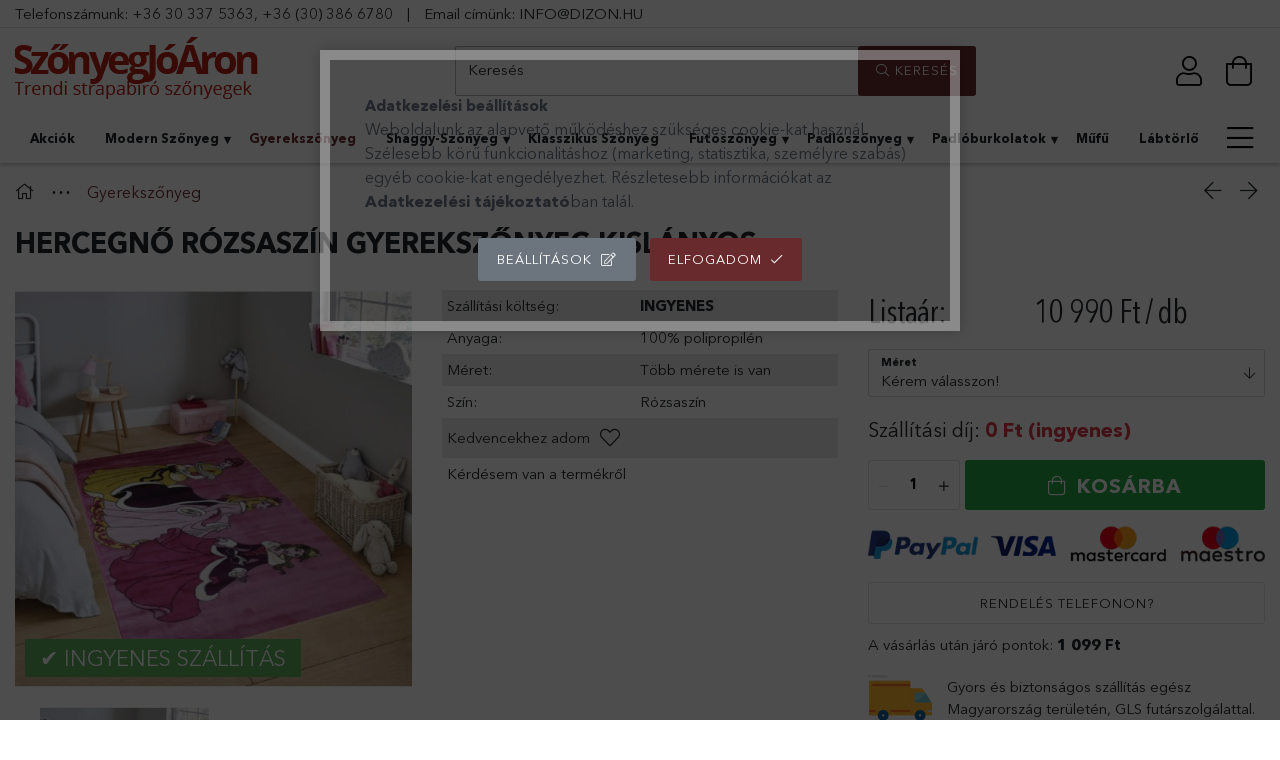

--- FILE ---
content_type: text/html; charset=UTF-8
request_url: https://www.szonyegjoaron.hu/gyerekszonyeg/gyerekszonyeg-fiu-lany/emerita-puzzle-mintas-gyerekszonyeg.html
body_size: 27834
content:
<!DOCTYPE html>
<html lang="hu">
<head>
    <meta charset="utf-8">
<meta name="description" content="Hercegnős Gyerekszőnyeg 125 x 200 cm akció-szonyegjoaron.hu. Harsány színek, szép minták, minőségi gyerekszőnyegek. Kényelmes vásárlás otthonról.">
<meta name="robots" content="index, follow">
<meta http-equiv="X-UA-Compatible" content="IE=Edge">
<meta property="og:site_name" content="Szőnyegjóáron" />
<meta property="og:title" content="Rózsaszín Hercegnős Gyerekszőnyeg Akciós Szőnyegek">
<meta property="og:description" content="Hercegnős Gyerekszőnyeg 125 x 200 cm akció-szonyegjoaron.hu. Harsány színek, szép minták, minőségi gyerekszőnyegek. Kényelmes vásárlás otthonról.">
<meta property="og:type" content="product">
<meta property="og:url" content="https://www.szonyegjoaron.hu/gyerekszonyeg/gyerekszonyeg-fiu-lany/emerita-puzzle-mintas-gyerekszonyeg.html">
<meta property="og:image" content="https://www.szonyegjoaron.hu/img/77301/4ae67647181f2a30/emerita-puzzle-mintas-gyerekszonyeg-1556206123-519de.jpg">
<meta name="google-site-verification" content="google-site-verification=lSYe4NbLg6XAOyNlxuu1">
<meta name="theme-color" content="#b72015">
<meta name="msapplication-TileColor" content="#b72015">
<meta name="mobile-web-app-capable" content="yes">
<meta name="apple-mobile-web-app-capable" content="yes">
<meta name="MobileOptimized" content="320">
<meta name="HandheldFriendly" content="true">

<title>Rózsaszín Hercegnős Gyerekszőnyeg Akciós Szőnyegek</title>


<script>
var service_type="shop";
var shop_url_main="https://www.szonyegjoaron.hu";
var actual_lang="hu";
var money_len="0";
var money_thousend=" ";
var money_dec=",";
var shop_id=77301;
var unas_design_url="https:"+"/"+"/"+"www.szonyegjoaron.hu"+"/"+"!common_design"+"/"+"custom"+"/"+"szonyegjoaron.unas.hu"+"/";
var unas_design_code='0';
var unas_base_design_code='1800';
var unas_design_ver=4;
var unas_design_subver=0;
var unas_shop_url='https://www.szonyegjoaron.hu';
var responsive="yes";
var price_nullcut_disable=1;
var config_plus=new Array();
config_plus['product_tooltip']=1;
config_plus['cart_redirect']=2;
config_plus['money_type']='Ft';
config_plus['money_type_display']='Ft';
var lang_text=new Array();

var UNAS = UNAS || {};
UNAS.shop={"base_url":'https://www.szonyegjoaron.hu',"domain":'www.szonyegjoaron.hu',"username":'szonyegjoaron.unas.hu',"id":77301,"lang":'hu',"currency_type":'Ft',"currency_code":'HUF',"currency_rate":'1',"currency_length":0,"base_currency_length":0,"canonical_url":'https://www.szonyegjoaron.hu/gyerekszonyeg/gyerekszonyeg-fiu-lany/emerita-puzzle-mintas-gyerekszonyeg.html'};
UNAS.design={"code":'0',"page":'product_details'};
UNAS.api_auth="3bf820ee9e229be049bdc341b62717aa";
UNAS.customer={"email":'',"id":0,"group_id":0,"without_registration":0};
UNAS.shop["category_id"]="615819";
UNAS.shop["sku"]="4ae67647181f2a30";
UNAS.shop["product_id"]="182305500";
UNAS.shop["only_private_customer_can_purchase"] = false;
 

UNAS.text = {
    "button_overlay_close": `Bezár`,
    "popup_window": `Felugró ablak`,
    "list": `lista`,
    "updating_in_progress": `frissítés folyamatban`,
    "updated": `frissítve`,
    "is_opened": `megnyitva`,
    "is_closed": `bezárva`,
    "deleted": `törölve`,
    "consent_granted": `hozzájárulás megadva`,
    "consent_rejected": `hozzájárulás elutasítva`,
    "field_is_incorrect": `mező hibás`,
    "error_title": `Hiba!`,
    "product_variants": `termék változatok`,
    "product_added_to_cart": `A termék a kosárba került`,
    "product_added_to_cart_with_qty_problem": `A termékből csak [qty_added_to_cart] [qty_unit] került kosárba`,
    "product_removed_from_cart": `A termék törölve a kosárból`,
    "reg_title_name": `Név`,
    "reg_title_company_name": `Cégnév`,
    "number_of_items_in_cart": `Kosárban lévő tételek száma`,
    "cart_is_empty": `A kosár üres`,
    "cart_updated": `A kosár frissült`
};



UNAS.text["delete_from_favourites"]= `Törlés a kedvencek közül`;
UNAS.text["add_to_favourites"]= `Kedvencekhez`;






window.lazySizesConfig=window.lazySizesConfig || {};
window.lazySizesConfig.loadMode=1;
window.lazySizesConfig.loadHidden=false;

window.dataLayer = window.dataLayer || [];
function gtag(){dataLayer.push(arguments)};
gtag('js', new Date());
</script>

<script src="https://www.szonyegjoaron.hu/!common_packages/jquery/jquery-3.2.1.js?mod_time=1682493230"></script>
<script src="https://www.szonyegjoaron.hu/!common_packages/jquery/plugins/migrate/migrate.js?mod_time=1682493230"></script>
<script src="https://www.szonyegjoaron.hu/!common_packages/jquery/plugins/autocomplete/autocomplete.js?mod_time=1751452520"></script>
<script src="https://www.szonyegjoaron.hu/!common_packages/jquery/plugins/tools/overlay/overlay.js?mod_time=1753784913"></script>
<script src="https://www.szonyegjoaron.hu/!common_packages/jquery/plugins/tools/toolbox/toolbox.expose.js?mod_time=1724322379"></script>
<script src="https://www.szonyegjoaron.hu/!common_packages/jquery/plugins/lazysizes/lazysizes.min.js?mod_time=1682493230"></script>
<script src="https://www.szonyegjoaron.hu/!common_packages/jquery/plugins/lazysizes/plugins/bgset/ls.bgset.min.js?mod_time=1752825097"></script>
<script src="https://www.szonyegjoaron.hu/!common_packages/jquery/own/shop_common/exploded/common.js?mod_time=1764831094"></script>
<script src="https://www.szonyegjoaron.hu/!common_packages/jquery/own/shop_common/exploded/common_overlay.js?mod_time=1754986322"></script>
<script src="https://www.szonyegjoaron.hu/!common_packages/jquery/own/shop_common/exploded/common_shop_popup.js?mod_time=1754991412"></script>
<script src="https://www.szonyegjoaron.hu/!common_packages/jquery/own/shop_common/exploded/page_product_details.js?mod_time=1751452520"></script>
<script src="https://www.szonyegjoaron.hu/!common_packages/jquery/own/shop_common/exploded/function_favourites.js?mod_time=1725525511"></script>
<script src="https://www.szonyegjoaron.hu/!common_packages/jquery/plugins/hoverintent/hoverintent.js?mod_time=1682493230"></script>
<script src="https://www.szonyegjoaron.hu/!common_packages/jquery/own/shop_tooltip/shop_tooltip.js?mod_time=1753441723"></script>
<script src="https://www.szonyegjoaron.hu/!common_packages/jquery/plugins/responsive_menu/responsive_menu-unas.js?mod_time=1682493230"></script>
<script src="https://www.szonyegjoaron.hu/!common_packages/jquery/plugins/slick/slick.min.js?mod_time=1682493230"></script>
<script src="https://www.szonyegjoaron.hu/!common_packages/jquery/plugins/photoswipe/photoswipe.min.js?mod_time=1682493230"></script>
<script src="https://www.szonyegjoaron.hu/!common_packages/jquery/plugins/photoswipe/photoswipe-ui-default.min.js?mod_time=1682493230"></script>
<script src="https://www.szonyegjoaron.hu/!common_design/custom/szonyegjoaron.unas.hu//main.js?mod_time=1613485040"></script>

<link href="https://www.szonyegjoaron.hu/temp/shop_77301_b9f98679674d5119bea20d5ad5add268.css?mod_time=1769176094" rel="stylesheet" type="text/css">

<link href="https://www.szonyegjoaron.hu/gyerekszonyeg/gyerekszonyeg-fiu-lany/emerita-puzzle-mintas-gyerekszonyeg.html" rel="canonical">
<link href="https://www.szonyegjoaron.hu/shop_ordered/77301/design_pic/favicon.ico" rel="shortcut icon">
<script>
        var google_consent=1;
    
        gtag('consent', 'default', {
           'ad_storage': 'denied',
           'ad_user_data': 'denied',
           'ad_personalization': 'denied',
           'analytics_storage': 'denied',
           'functionality_storage': 'denied',
           'personalization_storage': 'denied',
           'security_storage': 'granted'
        });

    
        gtag('consent', 'update', {
           'ad_storage': 'denied',
           'ad_user_data': 'denied',
           'ad_personalization': 'denied',
           'analytics_storage': 'denied',
           'functionality_storage': 'denied',
           'personalization_storage': 'denied',
           'security_storage': 'granted'
        });

        </script>
    <script async src="https://www.googletagmanager.com/gtag/js?id=G-P8LBZDXL1G"></script>    <script>
    gtag('config', 'G-P8LBZDXL1G');

        </script>
        <script>
    var google_analytics=1;

                gtag('event', 'view_item', {
              "currency": "HUF",
              "value": '10990',
              "items": [
                  {
                      "item_id": "4ae67647181f2a30",
                      "item_name": "Hercegnő Rózsaszín Gyerekszőnyeg Kislányos",
                      "item_category": "Gyerekszőnyeg",
                      "price": '10990'
                  }
              ],
              'non_interaction': true
            });
               </script>
           <script>
        gtag('config', 'AW-329741330',{'allow_enhanced_conversions':true});
                </script>
            <script>
        var google_ads=1;

                gtag('event','remarketing', {
            'ecomm_pagetype': 'product',
            'ecomm_prodid': ["4ae67647181f2a30"],
            'ecomm_totalvalue': 10990        });
            </script>
    
    <script>
    var facebook_pixel=1;
    /* <![CDATA[ */
        !function(f,b,e,v,n,t,s){if(f.fbq)return;n=f.fbq=function(){n.callMethod?
            n.callMethod.apply(n,arguments):n.queue.push(arguments)};if(!f._fbq)f._fbq=n;
            n.push=n;n.loaded=!0;n.version='2.0';n.queue=[];t=b.createElement(e);t.async=!0;
            t.src=v;s=b.getElementsByTagName(e)[0];s.parentNode.insertBefore(t,s)}(window,
                document,'script','//connect.facebook.net/en_US/fbevents.js');

        fbq('init', '862902844426572');
                fbq('track', 'PageView', {}, {eventID:'PageView.aXSHg--A4BmSbwQY4w6vVQAASzg'});
        
        fbq('track', 'ViewContent', {
            content_name: 'Hercegnő Rózsaszín Gyerekszőnyeg Kislányos',
            content_category: 'Gyerekszőnyeg',
            content_ids: ['4ae67647181f2a30'],
            contents: [{'id': '4ae67647181f2a30', 'quantity': '1'}],
            content_type: 'product',
            value: 10990,
            currency: 'HUF'
        }, {eventID:'ViewContent.aXSHg--A4BmSbwQY4w6vVQAASzg'});

        
        $(document).ready(function() {
            $(document).on("addToCart", function(event, product_array){
                facebook_event('AddToCart',{
					content_name: product_array.name,
					content_category: product_array.category,
					content_ids: [product_array.sku],
					contents: [{'id': product_array.sku, 'quantity': product_array.qty}],
					content_type: 'product',
					value: product_array.price,
					currency: 'HUF'
				}, {eventID:'AddToCart.' + product_array.event_id});
            });

            $(document).on("addToFavourites", function(event, product_array){
                facebook_event('AddToWishlist', {
                    content_ids: [product_array.sku],
                    content_type: 'product'
                }, {eventID:'AddToFavourites.' + product_array.event_id});
            });
        });

    /* ]]> */
    </script>
<script>
(function(i,s,o,g,r,a,m){i['BarionAnalyticsObject']=r;i[r]=i[r]||function(){
    (i[r].q=i[r].q||[]).push(arguments)},i[r].l=1*new Date();a=s.createElement(o),
    m=s.getElementsByTagName(o)[0];a.async=1;a.src=g;m.parentNode.insertBefore(a,m)
})(window, document, 'script', 'https://pixel.barion.com/bp.js', 'bp');
                    
bp('init', 'addBarionPixelId', 'BP-TY6MfIGH5t-17');
</script>
<noscript><img height='1' width='1' style='display:none' alt='' src='https://pixel.barion.com/a.gif?__ba_pixel_id=BP-TY6MfIGH5t-17&ev=contentView&noscript=1'/></noscript>
<script>
$(document).ready(function () {
     UNAS.onGrantConsent(function(){
         bp('consent', 'grantConsent');
     });
     
     UNAS.onRejectConsent(function(){
         bp('consent', 'rejectConsent');
     });

     var contentViewProperties = {
         'currency': 'HUF',
         'quantity': 1,
         'unit': 'db',
         'unitPrice': 10990,
         'category': 'Gyerekszőnyeg',
         'imageUrl': 'https://www.szonyegjoaron.hu/img/77301/4ae67647181f2a30/510x510,r/emerita-puzzle-mintas-gyerekszonyeg-1556206123-519de.jpg?time=1646825629',
         'name': 'Hercegnő Rózsaszín Gyerekszőnyeg Kislányos',
         'contentType': 'Product',
         'id': '4ae67647181f2a30',
     }
     bp('track', 'contentView', contentViewProperties);

     UNAS.onChangeVariant(function(event,params){
         var variant = '';
         if (typeof params.variant_list1!=='undefined') variant+=params.variant_list1;
         if (typeof params.variant_list2!=='undefined') variant+='|'+params.variant_list2;
         if (typeof params.variant_list3!=='undefined') variant+='|'+params.variant_list3;
         var customizeProductProperties = {
            'contentType': 'Product',
            'currency': 'HUF',
            'id': params.sku,
            'name': 'Hercegnő Rózsaszín Gyerekszőnyeg Kislányos',
            'unit': 'db',
            'unitPrice': 10990,
            'variant': variant,
            'list': 'ProductPage'
        }
        bp('track', 'customizeProduct', customizeProductProperties);
     });

     UNAS.onAddToCart(function(event,params){
         var variant = '';
         if (typeof params.variant_list1!=='undefined') variant+=params.variant_list1;
         if (typeof params.variant_list2!=='undefined') variant+='|'+params.variant_list2;
         if (typeof params.variant_list3!=='undefined') variant+='|'+params.variant_list3;
         var addToCartProperties = {
             'contentType': 'Product',
             'currency': 'HUF',
             'id': params.sku,
             'name': params.name,
             'quantity': parseFloat(params.qty_add),
             'totalItemPrice': params.qty*params.price,
             'unit': params.unit,
             'unitPrice': parseFloat(params.price),
             'category': params.category,
             'variant': variant
         };
         bp('track', 'addToCart', addToCartProperties);
     });

     UNAS.onClickProduct(function(event,params){
         UNAS.getProduct(function(result) {
             if (result.name!=undefined) {
                 var clickProductProperties  = {
                     'contentType': 'Product',
                     'currency': 'HUF',
                     'id': params.sku,
                     'name': result.name,
                     'unit': result.unit,
                     'unitPrice': parseFloat(result.unit_price),
                     'quantity': 1
                 }
                 bp('track', 'clickProduct', clickProductProperties );
             }
         },params);
     });

UNAS.onRemoveFromCart(function(event,params){
     bp('track', 'removeFromCart', {
         'contentType': 'Product',
         'currency': 'HUF',
         'id': params.sku,
         'name': params.name,
         'quantity': params.qty,
         'totalItemPrice': params.price * params.qty,
         'unit': params.unit,
         'unitPrice': parseFloat(params.price),
         'list': 'BasketPage'
     });
});

});
</script>
    <meta content="width=device-width, initial-scale=1.0" name="viewport" />
    <meta name="facebook-domain-verification" content="76fpt49kugcwoahey6c9iyxhd18v63" />
	<link rel="preload" href="https://www.szonyegjoaron.hu/!common_design/own/fonts/1800/customicons/custom-icons.woff2" as="font" type="font/woff2" crossorigin>
	<link rel="preload" href="https://www.szonyegjoaron.hu/!common_design/own/fonts/1800/customicons/custom-icons.woff" as="font" type="font/woff" crossorigin>
	<link rel="preload" href="https://www.szonyegjoaron.hu/!common_design/own/fonts/avenirnext/AvenirNextCyr-Bold.woff2" as="font" type="font/woff2" crossorigin>
	<link rel="preload" href="https://www.szonyegjoaron.hu/!common_design/own/fonts/avenirnext/AvenirNextCyr-Regular.woff2" as="font" type="font/woff2" crossorigin>
	<link rel="preload" href="https://www.szonyegjoaron.hu/!common_design/own/fonts/avenirnext/AvenirNextLTPro-BoldCn.woff2" as="font" type="font/woff2" crossorigin>
	<link rel="preload" href="https://www.szonyegjoaron.hu/!common_design/own/fonts/avenirnext/AvenirNextLTPro-Cn.woff2" as="font" type="font/woff2" crossorigin>

    
    
</head>


















<body class='design_ver4' id="ud_shop_artdet">
    <div id="fb-root"></div>
    <script>
        window.fbAsyncInit = function() {
            FB.init({
                xfbml            : true,
                version          : 'v22.0'
            });
        };
    </script>
    <script async defer crossorigin="anonymous" src="https://connect.facebook.net/hu_HU/sdk.js"></script>
    <div id="image_to_cart" style="display:none; position:absolute; z-index:100000;"></div>
<div class="overlay_common overlay_warning" id="overlay_cart_add"></div>
<script>$(document).ready(function(){ overlay_init("cart_add",{"onBeforeLoad":false}); });</script>
<div class="overlay_common overlay_ok" id="overlay_cart_add_ok"></div>
<script>$(document).ready(function(){ overlay_init("cart_add_ok",[]); });</script>
<div id="overlay_login_outer"></div>	
	<script>
	$(document).ready(function(){
	    var login_redir_init="";

		$("#overlay_login_outer").overlay({
			onBeforeLoad: function() {
                var login_redir_temp=login_redir_init;
                if (login_redir_act!="") {
                    login_redir_temp=login_redir_act;
                    login_redir_act="";
                }

									$.ajax({
						type: "GET",
						async: true,
						url: "https://www.szonyegjoaron.hu/shop_ajax/ajax_popup_login.php",
						data: {
							shop_id:"77301",
							lang_master:"hu",
                            login_redir:login_redir_temp,
							explicit:"ok",
							get_ajax:"1"
						},
						success: function(data){
							$("#overlay_login_outer").html(data);
							if (unas_design_ver >= 5) $("#overlay_login_outer").modal('show');
							$('#overlay_login1 input[name=shop_pass_login]').keypress(function(e) {
								var code = e.keyCode ? e.keyCode : e.which;
								if(code.toString() == 13) {		
									document.form_login_overlay.submit();		
								}	
							});	
						}
					});
								},
			top: 50,
			mask: {
	color: "#000000",
	loadSpeed: 200,
	maskId: "exposeMaskOverlay",
	opacity: 0.7
},
			closeOnClick: (config_plus['overlay_close_on_click_forced'] === 1),
			onClose: function(event, overlayIndex) {
				$("#login_redir").val("");
			},
			load: false
		});
		
			});
	function overlay_login() {
		$(document).ready(function(){
			$("#overlay_login_outer").overlay().load();
		});
	}
	function overlay_login_remind() {
        if (unas_design_ver >= 5) {
            $("#overlay_remind").overlay().load();
        } else {
            $(document).ready(function () {
                $("#overlay_login_outer").overlay().close();
                setTimeout('$("#overlay_remind").overlay().load();', 250);
            });
        }
	}

    var login_redir_act="";
    function overlay_login_redir(redir) {
        login_redir_act=redir;
        $("#overlay_login_outer").overlay().load();
    }
	</script>  
	<div class="overlay_common overlay_info" id="overlay_remind"></div>
<script>$(document).ready(function(){ overlay_init("remind",[]); });</script>

	<script>
    	function overlay_login_error_remind() {
		$(document).ready(function(){
			load_login=0;
			$("#overlay_error").overlay().close();
			setTimeout('$("#overlay_remind").overlay().load();', 250);	
		});
	}
	</script>  
	<div class="overlay_common overlay_info" id="overlay_newsletter"></div>
<script>$(document).ready(function(){ overlay_init("newsletter",[]); });</script>

<script>
function overlay_newsletter() {
    $(document).ready(function(){
        $("#overlay_newsletter").overlay().load();
    });
}
</script>
<div class="overlay_common overlay_error" id="overlay_script"></div>
<script>$(document).ready(function(){ overlay_init("script",[]); });</script>
<style> .grecaptcha-badge { display: none !important; } </style>     <script>
    $(document).ready(function() {
        $.ajax({
            type: "GET",
            url: "https://www.szonyegjoaron.hu/shop_ajax/ajax_stat.php",
            data: {master_shop_id:"77301",get_ajax:"1"}
        });
    });
    </script>
    

<div id="container" class="page_shop_artdet_4ae67647181f2a30 w-100 overflow-hidden layout--product-details">

    <header class="header bg-white js-header">
        <div class="container border-bottom py-1">
            <span class="d-none d-lg-inline">Telefonszámunk: <a href="tel:+36303375363">+36 30 337 5363</a></span>, <a href="tel:+36303866780">+36 (30) 386 6780</a>
            <span class="px-3">|</span>
            <span class="d-none d-lg-inline">Email címünk:</span> <a href="mailto:info@dizon.hu">INFO@DIZON.HU</a>
        </div>
        <div class="container px-2 px-md-4">
            <div class="header__inner d-flex d-lg-block align-items-center flex-wrap">

                <div class="header-bottom py-2 position-relative">
                    <div class="d-flex no-gutters align-items-center justify-content-between position-relative flex-wrap">

                        <div class="col-auto header-bottom__left-side order-1 min-height-lg-73">
                            


    <div id="header_logo_img" class="logo">
                                    <a href="https://www.szonyegjoaron.hu/">                <picture>
                                            <source media="(max-width: -0.02px)" srcset="https://www.szonyegjoaron.hu/main_pic/space.gif" data-srcset="https://www.szonyegjoaron.hu/!common_design/custom/szonyegjoaron.unas.hu/element/layout_hu_header_logo-254x73_1_default.png?time=1615240384 1x" />
                                                                <source media="(max-width: -0.02px)" srcset="https://www.szonyegjoaron.hu/main_pic/space.gif" data-srcset="https://www.szonyegjoaron.hu/!common_design/custom/szonyegjoaron.unas.hu/element/layout_hu_header_logo-254x73_1_default.png?time=1615240384 1x" />
                                                                <source media="(max-width: -0.02px)" srcset="https://www.szonyegjoaron.hu/main_pic/space.gif" data-srcset="https://www.szonyegjoaron.hu/!common_design/custom/szonyegjoaron.unas.hu/element/layout_hu_header_logo-254x73_1_default.png?time=1615240384 1x" />
                                        <source srcset="https://www.szonyegjoaron.hu/main_pic/space.gif" data-srcset="https://www.szonyegjoaron.hu/!common_design/custom/szonyegjoaron.unas.hu/element/layout_hu_header_logo-254x73_1_default.png?time=1615240384 1x" />
                    <img class="element__img lazyload" src="https://www.szonyegjoaron.hu/main_pic/space.gif" data-src="https://www.szonyegjoaron.hu/!common_design/custom/szonyegjoaron.unas.hu/element/layout_hu_header_logo-254x73_1_default.png?time=1615240384" data-srcset="https://www.szonyegjoaron.hu/!common_design/custom/szonyegjoaron.unas.hu/element/layout_hu_header_logo-254x73_1_default.png?time=1615240384 1x" alt="Szőnyegjóáron"/>
                </picture>
                </a>                        </div>

                        </div>

                        <div class="col-auto cat-box--mobile js-dropdown-container order-0">
                            <button class="cat-box__btn cat-box__btn--mobile js-dropdown--btn dropdown--btn d-lg-none" aria-label="products button">
                                <span class="cat-box__btn-icon icon--hamburger border"></span>
                            </button>
                            <div class="dropdown--content dropdown--content-l js-dropdown--content p-0">
                                <div class="cat-box--mobile d-block h-100">
                                    <div id="responsive_cat_menu"><div id="responsive_cat_menu_content"><script>var responsive_menu='$(\'#responsive_cat_menu ul\').responsive_menu({ajax_type: "GET",ajax_param_str: "cat_key|aktcat",ajax_url: "https://www.szonyegjoaron.hu/shop_ajax/ajax_box_cat.php",ajax_data: "master_shop_id=77301&lang_master=hu&get_ajax=1&type=responsive_call&box_var_name=shop_cat&box_var_already=no&box_var_responsive=yes&box_var_section=content&box_var_highlight=yes&box_var_type=normal&box_var_multilevel_id=responsive_cat_menu",menu_id: "responsive_cat_menu"});'; </script><div class="responsive_menu"><div class="responsive_menu_nav"><div class="responsive_menu_navtop"><div class="responsive_menu_back "></div><div class="responsive_menu_title ">&nbsp;</div><div class="responsive_menu_close "></div></div><div class="responsive_menu_navbottom"></div></div><div class="responsive_menu_content"><ul style="display:none;"><li><a href="https://www.szonyegjoaron.hu/akcio.html" class="text_small">Akciók</a></li><li><div class="next_level_arrow"></div><span class="ajax_param">999946|615819</span><a href="https://www.szonyegjoaron.hu/nyirt-szonyeg/" class="text_small has_child resp_clickable" onclick="return false;">Modern Szőnyeg <span class='box_cat_num'>[682]</span></a></li><li class="active_menu"><span class="ajax_param">615819|615819</span><a href="https://www.szonyegjoaron.hu/gyerekszonyeg/" class="text_small resp_clickable" onclick="return false;">Gyerekszőnyeg <span class='box_cat_num'>[89]</span></a></li><li><div class="next_level_arrow"></div><span class="ajax_param">965829|615819</span><a href="https://www.szonyegjoaron.hu/shaggy-szonyeg/" class="text_small has_child resp_clickable" onclick="return false;">Shaggy-Szőnyeg <span class='box_cat_num'>[448]</span></a></li><li><span class="ajax_param">314088|615819</span><a href="https://www.szonyegjoaron.hu/nyirt-szonyeg/klasszikus-szonyeg/" class="text_small resp_clickable" onclick="return false;">Klasszikus Szőnyeg <span class='box_cat_num'>[274]</span></a></li><li><div class="next_level_arrow"></div><span class="ajax_param">796802|615819</span><a href="https://www.szonyegjoaron.hu/futoszonyeg/" class="text_small has_child resp_clickable" onclick="return false;">Futószőnyeg <span class='box_cat_num'>[194]</span></a></li><li><div class="next_level_arrow"></div><span class="ajax_param">538419|615819</span><a href="https://www.szonyegjoaron.hu/padloszonyeg/" class="text_small has_child resp_clickable" onclick="return false;">Padlószőnyeg <span class='box_cat_num'>[366]</span></a></li><li><div class="next_level_arrow"></div><span class="ajax_param">642906|615819</span><a href="https://www.szonyegjoaron.hu/padloburkolat" class="text_small has_child resp_clickable" onclick="return false;">Padlóburkolatok <span class='box_cat_num'>[239]</span></a></li><li><span class="ajax_param">803997|615819</span><a href="https://www.szonyegjoaron.hu/mufu/" class="text_small resp_clickable" onclick="return false;">Műfű <span class='box_cat_num'>[26]</span></a></li><li><span class="ajax_param">302442|615819</span><a href="https://www.szonyegjoaron.hu/labtorlo/" class="text_small resp_clickable" onclick="return false;">Lábtörlő <span class='box_cat_num'>[52]</span></a></li><li><span class="ajax_param">197576|615819</span><a href="https://www.szonyegjoaron.hu/furdoszobaszonyeg/furdoszoba-szonyeg/" class="text_small resp_clickable" onclick="return false;">Fürdőszoba szőnyeg <span class='box_cat_num'>[65]</span></a></li><li><span class="ajax_param">317976|615819</span><a href="https://www.szonyegjoaron.hu/konyhai-szonyeg/" class="text_small resp_clickable" onclick="return false;">Konyhai szőnyeg <span class='box_cat_num'>[37]</span></a></li><li><span class="ajax_param">689896|615819</span><a href="https://www.szonyegjoaron.hu/pled-agytakaro/" class="text_small resp_clickable" onclick="return false;">Pléd Ágytakaró <span class='box_cat_num'>[83]</span></a></li><li><div class="next_level_arrow"></div><span class="ajax_param">820916|615819</span><a href="https://www.szonyegjoaron.hu/fuggony/" class="text_small has_child resp_clickable" onclick="return false;">Függöny <span class='box_cat_num'>[75]</span></a></li><li><span class="ajax_param">484432|615819</span><a href="https://www.szonyegjoaron.hu/karnis/" class="text_small resp_clickable" onclick="return false;">Karnis <span class='box_cat_num'>[60]</span></a></li><li class="responsive_menu_item_page"><div class="next_level_arrow"></div><span class="ajax_param">9999999976419|0</span><a href="https://www.szonyegjoaron.hu/informaciok" class="text_small responsive_menu_page has_child resp_clickable" onclick="return false;" target="_top">Információk</a></li></ul></div></div></div></div>
                                </div>
                            </div>
                        </div>

                        <div class="col-12 col-lg-5 order-6 order-lg-2 mt-3 mt-lg-0 mx-auto">
                            <div class="search-col">
    <div class="search__dropdown d-xl-block">
        <div id='box_search_content' class="position-relative">
            <form name="form_include_search" id="form_include_search" action="https://www.szonyegjoaron.hu/shop_search.php" method="get">
                <div class="input-group form-label-group mb-0">
                    <input name="search" id="box_search_input" placeholder="Keresés" type="text" maxlength="100" class="ac_input form-control" autocomplete="off" required />
                    <label for="box_search_input">Keresés</label>
                    <div class='search-box__search-btn-outer input-group-append' title='Keresés'>
                        <button class='search-btn btn btn-primary rounded border-primary text-center icon--search' aria-label="search"><span class="ml-2">Keresés</span></button>
                    </div>
                    <div class="search__loading">
                        <div class="loading-spinner--small"></div>
                    </div>
                </div>
                <div class="search-box__mask"></div>
            </form>
            <div class="ac_results"></div>
        </div>
    </div>
</div>
                        </div>

                        <div class="col-auto col-lg-1 header-top__inner d-flex align-items-center position-relative order-3 order-lg-4">
                            <div class="header-top__right-side d-flex position-relative ml-auto">

                            <!--    <div class="phone icon d-lg-none">
                                    <a href="tel:+36 (30) 509-2418">
                                        <img src="https://www.dizon.hu/shop_ordered/16088/pic/icons/phone.png">
                                    </a>
                                </div>-->

                                <div class="lang-and-cur-col js-lang-and-cur js-dropdown-container">
                                    <button class="lang-and-cur__btn js-dropdown--btn dropdown--btn" aria-label="language/currency button">
                                        <span class="lang-and-cur__btn-icon icon--globe"></span>
                                    </button>
                                    <div class="lang-and-cur__dropdown dropdown--content dropdown--content-r js-dropdown--content">
                                        <div class="lang-and-cur__btn-close d-lg-none dropdown--btn-close js-dropdown--btn-close"></div>
                                        <div class="lang">
                                            <div class="lang__content"></div>
                                        </div>
                                        <div class="line-separator mt-2 d-none"></div>
                                        <div class="currency">
                                            <div class="currency__content"></div>
                                        </div>
                                    </div>
                                </div>

                                    <div class="profile-col js-dropdown-container">
        <button class="profile__btn js-profile-btn js-dropdown--btn dropdown--btn" id="profile__btn" data-orders="https://www.szonyegjoaron.hu/shop_order_track.php" aria-label="profile button">
            <span class="profile__btn-icon icon--head"></span>
        </button>
                    <div class="profile__dropdown dropdown--content dropdown--content-r js-dropdown--content d-xl-block">
                <div class="profile__btn-close icon--close btn btn--square btn-link d-lg-none dropdown--btn-close js-dropdown--btn-close"></div>
                <div class='login-box__loggedout-container'>
                    <form name="form_login" action="https://www.szonyegjoaron.hu/shop_logincheck.php" method="post"><input name="file_back" type="hidden" value="/gyerekszonyeg/gyerekszonyeg-fiu-lany/emerita-puzzle-mintas-gyerekszonyeg.html"><input type="hidden" name="login_redir" value="" id="login_redir">
                        <div class="login-box__form-inner">
                            <div class="login-box__input-field form-label-group">
                                <input name="shop_user_login" id="shop_user_login" aria-label="Email" placeholder='Email' type="text" maxlength="100" class="form-control mb-1" autocapitalize="off">
                                <label for="shop_user_login">Email</label>
                            </div>
                            <div class="login-box__input-field form-label-group">
                                <input name="shop_pass_login" id="shop_pass_login" aria-label="Jelszó" placeholder="Jelszó" type="password" maxlength="100" class="form-control mb-1" autocapitalize="off">
                                <label for="shop_pass_login">Jelszó</label>
                            </div>
                            <button class="btn btn-primary btn-block">Belép</button>
                        </div>
                        <div class="btn-wrap">
                            <button type="button" class="login-box__remind-btn btn btn-link px-0 py-1 text-primary" onclick="overlay_login_remind()">Elfelejtettem a jelszavamat</button>
                        </div>
                    </form>

                    <div class="line-separator"></div>

                    <div class="login-box__other-buttons">
                        <div class="btn-wrap">
                            <a class="login-box__reg-btn btn btn-link py-2 pl-4" href="https://www.szonyegjoaron.hu/shop_reg.php?no_reg=0">Regisztráció</a>
                        </div>
                                                                    </div>
                </div>
            </div>
            </div>


                                <div class="cart-box-col flex-y-center">
    <div id='box_cart_content' class='cart-box flex-y-center js-dropdown-container'>
        <button class="cart-box__btn js-dropdown--btn dropdown--btn " aria-label="cart button">
            <span class="cart-box__btn-icon icon--cart">
                            </span>
        </button>
        <div class='dropdown--content dropdown--content-r js-dropdown--content cart-box__dropdown js-cart-box__dropdown bg-white drop-shadow '>
            <div class="cart-box__btn-close d-lg-none dropdown--btn-close js-dropdown--btn-close"></div>
                            <div class="cart-box__empty py-4 font-s">
                    <span class='cart-box__empty-text'>A kosár üres.</span>
                    <a class="cart-box__jump-to-products-btn btn-link text-primary" href="https://www.szonyegjoaron.hu/sct/0/">Vásárláshoz kattintson ide!</a>
                </div>
                    </div>
    </div>
</div>

                            </div>
                        </div>

                    </div>
                </div>

                <div class="header-bottom__right-side">
                    <div class="header-menus--desktop d-flex align-items-center no-gutters">
                        <div class="col position-static">
                            <ul class='header-menus d-flex'>
                                    <li class='cat-menu is-spec-item' data-level="0" data-id="akcio">
		<a class='cat-menu__name' href='https://www.szonyegjoaron.hu/akcio.html' >
			Akciók
		</a>
            </li>
    <li class='cat-menu has-child' data-level="0" data-id="999946">
		<a class='cat-menu__name' href='https://www.szonyegjoaron.hu/nyirt-szonyeg/' >
			Modern Szőnyeg
		</a>
                    <div class="cat-menu__dropdown container ">
				<ul class="cat-menus-level-1 row gutters-5">
					


    <li class="cat-menu mb-5 " data-level="1" data-id="909291">
        
                <a href="https://www.szonyegjoaron.hu/nyirt-szonyeg/70-x-100-cm/" title="70 x 100 cm Modern Szőnyeg" >
            <div class="cat-menu__img-wrapper mb-2">
                <div class="cat-menu__img-wrapper-inner position-relative">
                    <img class="cat-menu__img lazyload product-img" src="https://www.szonyegjoaron.hu/main_pic/space.gif" data-src="https://www.szonyegjoaron.hu/img/77301/catpic_909291/180x180,r/909291.jpg?time=1613396956" data-srcset="https://www.szonyegjoaron.hu/img/77301/catpic_909291/360x360,r/909291.jpg?time=1613396956 2x" alt="70 x 100 cm Modern Szőnyeg" title="70 x 100 cm Modern Szőnyeg" />
                    <div class="loading-spinner"></div>
                </div>
            </div>
        </a>
        <a class="cat-menu__name line-clamp--2-12" href="https://www.szonyegjoaron.hu/nyirt-szonyeg/70-x-100-cm/" >
            70 x 100 cm Modern Szőnyeg
        </a>
    </li>
    <li class="cat-menu mb-5 " data-level="1" data-id="117306">
        
                <a href="https://www.szonyegjoaron.hu/nyirt-szonyeg/80-x-150-cm/" title="80 x 150 cm Modern Szőnyeg" >
            <div class="cat-menu__img-wrapper mb-2">
                <div class="cat-menu__img-wrapper-inner position-relative">
                    <img class="cat-menu__img lazyload product-img" src="https://www.szonyegjoaron.hu/main_pic/space.gif" data-src="https://www.szonyegjoaron.hu/img/77301/catpic_117306/180x180,r/117306.jpg?time=1583338079" data-srcset="https://www.szonyegjoaron.hu/img/77301/catpic_117306/360x360,r/117306.jpg?time=1583338079 2x" alt="80 x 150 cm Modern Szőnyeg" title="80 x 150 cm Modern Szőnyeg" />
                    <div class="loading-spinner"></div>
                </div>
            </div>
        </a>
        <a class="cat-menu__name line-clamp--2-12" href="https://www.szonyegjoaron.hu/nyirt-szonyeg/80-x-150-cm/" >
            80 x 150 cm Modern Szőnyeg
        </a>
    </li>
    <li class="cat-menu mb-5 " data-level="1" data-id="268853">
        
                <a href="https://www.szonyegjoaron.hu/nyirt-szonyeg/120-x-170-cm/" title="120 x 170 cm Modern Szőnyeg" >
            <div class="cat-menu__img-wrapper mb-2">
                <div class="cat-menu__img-wrapper-inner position-relative">
                    <img class="cat-menu__img lazyload product-img" src="https://www.szonyegjoaron.hu/main_pic/space.gif" data-src="https://www.szonyegjoaron.hu/img/77301/catpic_268853/180x180,r/268853.jpg?time=1652171768" data-srcset="https://www.szonyegjoaron.hu/img/77301/catpic_268853/360x360,r/268853.jpg?time=1652171768 2x" alt="120 x 170 cm Modern Szőnyeg" title="120 x 170 cm Modern Szőnyeg" />
                    <div class="loading-spinner"></div>
                </div>
            </div>
        </a>
        <a class="cat-menu__name line-clamp--2-12" href="https://www.szonyegjoaron.hu/nyirt-szonyeg/120-x-170-cm/" >
            120 x 170 cm Modern Szőnyeg
        </a>
    </li>
    <li class="cat-menu mb-5 " data-level="1" data-id="394106">
        
                <a href="https://www.szonyegjoaron.hu/nyirt-szonyeg/125-x-200-cm/" title="125 x 200 cm Modern Szőnyeg" >
            <div class="cat-menu__img-wrapper mb-2">
                <div class="cat-menu__img-wrapper-inner position-relative">
                    <img class="cat-menu__img lazyload product-img" src="https://www.szonyegjoaron.hu/main_pic/space.gif" data-src="https://www.szonyegjoaron.hu/img/77301/catpic_394106/180x180,r/394106.jpg?time=1652171706" data-srcset="https://www.szonyegjoaron.hu/img/77301/catpic_394106/360x360,r/394106.jpg?time=1652171706 2x" alt="125 x 200 cm Modern Szőnyeg" title="125 x 200 cm Modern Szőnyeg" />
                    <div class="loading-spinner"></div>
                </div>
            </div>
        </a>
        <a class="cat-menu__name line-clamp--2-12" href="https://www.szonyegjoaron.hu/nyirt-szonyeg/125-x-200-cm/" >
            125 x 200 cm Modern Szőnyeg
        </a>
    </li>
    <li class="cat-menu mb-5 " data-level="1" data-id="731117">
        
                <a href="https://www.szonyegjoaron.hu/nyirt-szonyeg/150-x-230-cm/" title="150 x 230 cm Modern Szőnyeg" >
            <div class="cat-menu__img-wrapper mb-2">
                <div class="cat-menu__img-wrapper-inner position-relative">
                    <img class="cat-menu__img lazyload product-img" src="https://www.szonyegjoaron.hu/main_pic/space.gif" data-src="https://www.szonyegjoaron.hu/img/77301/catpic_731117/180x180,r/731117.jpg?time=1652171832" data-srcset="https://www.szonyegjoaron.hu/img/77301/catpic_731117/360x360,r/731117.jpg?time=1652171832 2x" alt="150 x 230 cm Modern Szőnyeg" title="150 x 230 cm Modern Szőnyeg" />
                    <div class="loading-spinner"></div>
                </div>
            </div>
        </a>
        <a class="cat-menu__name line-clamp--2-12" href="https://www.szonyegjoaron.hu/nyirt-szonyeg/150-x-230-cm/" >
            150 x 230 cm Modern Szőnyeg
        </a>
    </li>
    <li class="cat-menu mb-5 " data-level="1" data-id="205732">
        
                <a href="https://www.szonyegjoaron.hu/nyirt-szonyeg/160-x-220-cm-nyirt-szonyeg/" title="160 x 220 cm Modern Szőnyeg" >
            <div class="cat-menu__img-wrapper mb-2">
                <div class="cat-menu__img-wrapper-inner position-relative">
                    <img class="cat-menu__img lazyload product-img" src="https://www.szonyegjoaron.hu/main_pic/space.gif" data-src="https://www.szonyegjoaron.hu/img/77301/catpic_205732/180x180,r/205732.jpg?time=1655728104" data-srcset="https://www.szonyegjoaron.hu/img/77301/catpic_205732/360x360,r/205732.jpg?time=1655728104 2x" alt="160 x 220 cm Modern Szőnyeg" title="160 x 220 cm Modern Szőnyeg" />
                    <div class="loading-spinner"></div>
                </div>
            </div>
        </a>
        <a class="cat-menu__name line-clamp--2-12" href="https://www.szonyegjoaron.hu/nyirt-szonyeg/160-x-220-cm-nyirt-szonyeg/" >
            160 x 220 cm Modern Szőnyeg
        </a>
    </li>
    <li class="cat-menu mb-5 " data-level="1" data-id="558215">
        
                <a href="https://www.szonyegjoaron.hu/nyirt-szonyeg/200-x-280-cm/" title="200 x 280 cm Modern Szőnyeg" >
            <div class="cat-menu__img-wrapper mb-2">
                <div class="cat-menu__img-wrapper-inner position-relative">
                    <img class="cat-menu__img lazyload product-img" src="https://www.szonyegjoaron.hu/main_pic/space.gif" data-src="https://www.szonyegjoaron.hu/img/77301/catpic_558215/180x180,r/558215.jpg?time=1655728176" data-srcset="https://www.szonyegjoaron.hu/img/77301/catpic_558215/360x360,r/558215.jpg?time=1655728176 2x" alt="200 x 280 cm Modern Szőnyeg" title="200 x 280 cm Modern Szőnyeg" />
                    <div class="loading-spinner"></div>
                </div>
            </div>
        </a>
        <a class="cat-menu__name line-clamp--2-12" href="https://www.szonyegjoaron.hu/nyirt-szonyeg/200-x-280-cm/" >
            200 x 280 cm Modern Szőnyeg
        </a>
    </li>
    <li class="cat-menu mb-5 " data-level="1" data-id="933494">
        
                <a href="https://www.szonyegjoaron.hu/nyirt-szonyeg/200-x-300-cm/" title="200 x 300 cm Modern Szőnyeg" >
            <div class="cat-menu__img-wrapper mb-2">
                <div class="cat-menu__img-wrapper-inner position-relative">
                    <img class="cat-menu__img lazyload product-img" src="https://www.szonyegjoaron.hu/main_pic/space.gif" data-src="https://www.szonyegjoaron.hu/img/77301/catpic_933494/180x180,r/933494.jpg?time=1583338085" data-srcset="https://www.szonyegjoaron.hu/img/77301/catpic_933494/360x360,r/933494.jpg?time=1583338085 2x" alt="200 x 300 cm Modern Szőnyeg" title="200 x 300 cm Modern Szőnyeg" />
                    <div class="loading-spinner"></div>
                </div>
            </div>
        </a>
        <a class="cat-menu__name line-clamp--2-12" href="https://www.szonyegjoaron.hu/nyirt-szonyeg/200-x-300-cm/" >
            200 x 300 cm Modern Szőnyeg
        </a>
    </li>
    <li class="cat-menu mb-5 " data-level="1" data-id="151177">
        
                <a href="https://www.szonyegjoaron.hu/nyirt-szonyeg/250-x-350-cm/" title="250 x 350 cm Modern Szőnyeg" >
            <div class="cat-menu__img-wrapper mb-2">
                <div class="cat-menu__img-wrapper-inner position-relative">
                    <img class="cat-menu__img lazyload product-img" src="https://www.szonyegjoaron.hu/main_pic/space.gif" data-src="https://www.szonyegjoaron.hu/img/77301/catpic_151177/180x180,r/151177.jpg?time=1655728703" data-srcset="https://www.szonyegjoaron.hu/img/77301/catpic_151177/360x360,r/151177.jpg?time=1655728703 2x" alt="250 x 350 cm Modern Szőnyeg" title="250 x 350 cm Modern Szőnyeg" />
                    <div class="loading-spinner"></div>
                </div>
            </div>
        </a>
        <a class="cat-menu__name line-clamp--2-12" href="https://www.szonyegjoaron.hu/nyirt-szonyeg/250-x-350-cm/" >
            250 x 350 cm Modern Szőnyeg
        </a>
    </li>
    <li class="cat-menu mb-5 " data-level="1" data-id="799005">
        
                <a href="https://www.szonyegjoaron.hu/nyirt-szonyeg/300-x-400-cm/" title="300 x 400 cm Modern Szőnyeg" >
            <div class="cat-menu__img-wrapper mb-2">
                <div class="cat-menu__img-wrapper-inner position-relative">
                    <img class="cat-menu__img lazyload product-img" src="https://www.szonyegjoaron.hu/main_pic/space.gif" data-src="https://www.szonyegjoaron.hu/img/77301/catpic_799005/180x180,r/799005.jpg?time=1655728146" data-srcset="https://www.szonyegjoaron.hu/img/77301/catpic_799005/360x360,r/799005.jpg?time=1655728146 2x" alt="300 x 400 cm Modern Szőnyeg" title="300 x 400 cm Modern Szőnyeg" />
                    <div class="loading-spinner"></div>
                </div>
            </div>
        </a>
        <a class="cat-menu__name line-clamp--2-12" href="https://www.szonyegjoaron.hu/nyirt-szonyeg/300-x-400-cm/" >
            300 x 400 cm Modern Szőnyeg
        </a>
    </li>

				</ul>
				            </div>
            </li>
    <li class='cat-menu is-selected' data-level="0" data-id="615819">
		<a class='cat-menu__name' href='https://www.szonyegjoaron.hu/gyerekszonyeg/' >
			Gyerekszőnyeg
		</a>
            </li>
    <li class='cat-menu has-child' data-level="0" data-id="965829">
		<a class='cat-menu__name' href='https://www.szonyegjoaron.hu/shaggy-szonyeg/' >
			Shaggy-Szőnyeg
		</a>
                    <div class="cat-menu__dropdown container ">
				<ul class="cat-menus-level-1 row gutters-5">
					


    <li class="cat-menu mb-5 " data-level="1" data-id="635821">
        
                <a href="https://www.szonyegjoaron.hu/shaggy-szonyeg/sh2-50-x-80-cm/" title="Shaggy szőnyeg 50 x 80 cm" >
            <div class="cat-menu__img-wrapper mb-2">
                <div class="cat-menu__img-wrapper-inner position-relative">
                    <img class="cat-menu__img lazyload product-img" src="https://www.szonyegjoaron.hu/main_pic/space.gif" data-src="https://www.szonyegjoaron.hu/img/77301/catpic_635821/180x180,r/635821.jpg?time=1583338082" data-srcset="https://www.szonyegjoaron.hu/img/77301/catpic_635821/360x360,r/635821.jpg?time=1583338082 2x" alt="Shaggy szőnyeg 50 x 80 cm" title="Shaggy szőnyeg 50 x 80 cm" />
                    <div class="loading-spinner"></div>
                </div>
            </div>
        </a>
        <a class="cat-menu__name line-clamp--2-12" href="https://www.szonyegjoaron.hu/shaggy-szonyeg/sh2-50-x-80-cm/" >
            Shaggy szőnyeg 50 x 80 cm
        </a>
    </li>
    <li class="cat-menu mb-5 " data-level="1" data-id="178101">
        
                <a href="https://www.szonyegjoaron.hu/shaggy-szonyeg/70-x-100-cm-shaggy/" title="Shaggy szőnyeg 70 x 100 cm" >
            <div class="cat-menu__img-wrapper mb-2">
                <div class="cat-menu__img-wrapper-inner position-relative">
                    <img class="cat-menu__img lazyload product-img" src="https://www.szonyegjoaron.hu/main_pic/space.gif" data-src="https://www.szonyegjoaron.hu/img/77301/catpic_178101/180x180,r/178101.jpg?time=1583338079" data-srcset="https://www.szonyegjoaron.hu/img/77301/catpic_178101/360x360,r/178101.jpg?time=1583338079 2x" alt="Shaggy szőnyeg 70 x 100 cm" title="Shaggy szőnyeg 70 x 100 cm" />
                    <div class="loading-spinner"></div>
                </div>
            </div>
        </a>
        <a class="cat-menu__name line-clamp--2-12" href="https://www.szonyegjoaron.hu/shaggy-szonyeg/70-x-100-cm-shaggy/" >
            Shaggy szőnyeg 70 x 100 cm
        </a>
    </li>
    <li class="cat-menu mb-5 " data-level="1" data-id="963874">
        
                <a href="https://www.szonyegjoaron.hu/shaggy-szonyeg/80-x-150-cm/" title="Shaggy szőnyeg 80 x 150 cm" >
            <div class="cat-menu__img-wrapper mb-2">
                <div class="cat-menu__img-wrapper-inner position-relative">
                    <img class="cat-menu__img lazyload product-img" src="https://www.szonyegjoaron.hu/main_pic/space.gif" data-src="https://www.szonyegjoaron.hu/img/77301/catpic_963874/180x180,r/963874.jpg?time=1583338085" alt="Shaggy szőnyeg 80 x 150 cm" title="Shaggy szőnyeg 80 x 150 cm" />
                    <div class="loading-spinner"></div>
                </div>
            </div>
        </a>
        <a class="cat-menu__name line-clamp--2-12" href="https://www.szonyegjoaron.hu/shaggy-szonyeg/80-x-150-cm/" >
            Shaggy szőnyeg 80 x 150 cm
        </a>
    </li>
    <li class="cat-menu mb-5 " data-level="1" data-id="954392">
        
                <a href="https://www.szonyegjoaron.hu/shaggy-szonyeg/120-x-170-cm-shaggy-szonyeg/" title="Shaggy szőnyeg 120 x 170 cm" >
            <div class="cat-menu__img-wrapper mb-2">
                <div class="cat-menu__img-wrapper-inner position-relative">
                    <img class="cat-menu__img lazyload product-img" src="https://www.szonyegjoaron.hu/main_pic/space.gif" data-src="https://www.szonyegjoaron.hu/img/77301/catpic_954392/180x180,r/954392.jpg?time=1652880778" data-srcset="https://www.szonyegjoaron.hu/img/77301/catpic_954392/360x360,r/954392.jpg?time=1652880778 2x" alt="Shaggy szőnyeg 120 x 170 cm" title="Shaggy szőnyeg 120 x 170 cm" />
                    <div class="loading-spinner"></div>
                </div>
            </div>
        </a>
        <a class="cat-menu__name line-clamp--2-12" href="https://www.szonyegjoaron.hu/shaggy-szonyeg/120-x-170-cm-shaggy-szonyeg/" >
            Shaggy szőnyeg 120 x 170 cm
        </a>
    </li>
    <li class="cat-menu mb-5 " data-level="1" data-id="917007">
        
                <a href="https://www.szonyegjoaron.hu/shaggy-szonyeg/125-x-200-cm/" title="Shaggy szőnyeg 125 x 200 cm" >
            <div class="cat-menu__img-wrapper mb-2">
                <div class="cat-menu__img-wrapper-inner position-relative">
                    <img class="cat-menu__img lazyload product-img" src="https://www.szonyegjoaron.hu/main_pic/space.gif" data-src="https://www.szonyegjoaron.hu/img/77301/catpic_917007/180x180,r/917007.jpg?time=1583338085" data-srcset="https://www.szonyegjoaron.hu/img/77301/catpic_917007/360x360,r/917007.jpg?time=1583338085 2x" alt="Shaggy szőnyeg 125 x 200 cm" title="Shaggy szőnyeg 125 x 200 cm" />
                    <div class="loading-spinner"></div>
                </div>
            </div>
        </a>
        <a class="cat-menu__name line-clamp--2-12" href="https://www.szonyegjoaron.hu/shaggy-szonyeg/125-x-200-cm/" >
            Shaggy szőnyeg 125 x 200 cm
        </a>
    </li>
    <li class="cat-menu mb-5 " data-level="1" data-id="419453">
        
                <a href="https://www.szonyegjoaron.hu/shaggy-szonyeg/150-x-230-cm/" title="Shaggy szőnyeg 150 x 230 cm" >
            <div class="cat-menu__img-wrapper mb-2">
                <div class="cat-menu__img-wrapper-inner position-relative">
                    <img class="cat-menu__img lazyload product-img" src="https://www.szonyegjoaron.hu/main_pic/space.gif" data-src="https://www.szonyegjoaron.hu/img/77301/catpic_419453/180x180,r/419453.jpg?time=1583338081" data-srcset="https://www.szonyegjoaron.hu/img/77301/catpic_419453/360x360,r/419453.jpg?time=1583338081 2x" alt="Shaggy szőnyeg 150 x 230 cm" title="Shaggy szőnyeg 150 x 230 cm" />
                    <div class="loading-spinner"></div>
                </div>
            </div>
        </a>
        <a class="cat-menu__name line-clamp--2-12" href="https://www.szonyegjoaron.hu/shaggy-szonyeg/150-x-230-cm/" >
            Shaggy szőnyeg 150 x 230 cm
        </a>
    </li>
    <li class="cat-menu mb-5 " data-level="1" data-id="396985">
        
                <a href="https://www.szonyegjoaron.hu/shaggy-szonyeg/160-x-220-cm/" title="Shaggy szőnyeg 160 x 220 cm" >
            <div class="cat-menu__img-wrapper mb-2">
                <div class="cat-menu__img-wrapper-inner position-relative">
                    <img class="cat-menu__img lazyload product-img" src="https://www.szonyegjoaron.hu/main_pic/space.gif" data-src="https://www.szonyegjoaron.hu/img/77301/catpic_396985/180x180,r/396985.jpg?time=1665730926" data-srcset="https://www.szonyegjoaron.hu/img/77301/catpic_396985/360x360,r/396985.jpg?time=1665730926 2x" alt="Shaggy szőnyeg 160 x 220 cm" title="Shaggy szőnyeg 160 x 220 cm" />
                    <div class="loading-spinner"></div>
                </div>
            </div>
        </a>
        <a class="cat-menu__name line-clamp--2-12" href="https://www.szonyegjoaron.hu/shaggy-szonyeg/160-x-220-cm/" >
            Shaggy szőnyeg 160 x 220 cm
        </a>
    </li>
    <li class="cat-menu mb-5 " data-level="1" data-id="266399">
        
                <a href="https://www.szonyegjoaron.hu/shaggy-szonyeg/200-x-280-cm/" title="Shaggy szőnyeg 200 x 280 cm" >
            <div class="cat-menu__img-wrapper mb-2">
                <div class="cat-menu__img-wrapper-inner position-relative">
                    <img class="cat-menu__img lazyload product-img" src="https://www.szonyegjoaron.hu/main_pic/space.gif" data-src="https://www.szonyegjoaron.hu/img/77301/catpic_266399/180x180,r/266399.jpg?time=1583338080" data-srcset="https://www.szonyegjoaron.hu/img/77301/catpic_266399/360x360,r/266399.jpg?time=1583338080 2x" alt="Shaggy szőnyeg 200 x 280 cm" title="Shaggy szőnyeg 200 x 280 cm" />
                    <div class="loading-spinner"></div>
                </div>
            </div>
        </a>
        <a class="cat-menu__name line-clamp--2-12" href="https://www.szonyegjoaron.hu/shaggy-szonyeg/200-x-280-cm/" >
            Shaggy szőnyeg 200 x 280 cm
        </a>
    </li>
    <li class="cat-menu mb-5 " data-level="1" data-id="630174">
        
                <a href="https://www.szonyegjoaron.hu/shaggy-szonyeg/200-x-300-cm/" title="Shaggy szőnyeg 200 x 300 cm" >
            <div class="cat-menu__img-wrapper mb-2">
                <div class="cat-menu__img-wrapper-inner position-relative">
                    <img class="cat-menu__img lazyload product-img" src="https://www.szonyegjoaron.hu/main_pic/space.gif" data-src="https://www.szonyegjoaron.hu/img/77301/catpic_630174/180x180,r/630174.jpg?time=1583338082" data-srcset="https://www.szonyegjoaron.hu/img/77301/catpic_630174/360x360,r/630174.jpg?time=1583338082 2x" alt="Shaggy szőnyeg 200 x 300 cm" title="Shaggy szőnyeg 200 x 300 cm" />
                    <div class="loading-spinner"></div>
                </div>
            </div>
        </a>
        <a class="cat-menu__name line-clamp--2-12" href="https://www.szonyegjoaron.hu/shaggy-szonyeg/200-x-300-cm/" >
            Shaggy szőnyeg 200 x 300 cm
        </a>
    </li>
    <li class="cat-menu mb-5 " data-level="1" data-id="461074">
        
                <a href="https://www.szonyegjoaron.hu/shaggy-szonyeg/250-x-350-cm/" title="Shaggy szőnyeg 250 x 350 cm" >
            <div class="cat-menu__img-wrapper mb-2">
                <div class="cat-menu__img-wrapper-inner position-relative">
                    <img class="cat-menu__img lazyload product-img" src="https://www.szonyegjoaron.hu/main_pic/space.gif" data-src="https://www.szonyegjoaron.hu/img/77301/catpic_461074/180x180,r/461074.jpg?time=1665730837" data-srcset="https://www.szonyegjoaron.hu/img/77301/catpic_461074/360x360,r/461074.jpg?time=1665730837 2x" alt="Shaggy szőnyeg 250 x 350 cm" title="Shaggy szőnyeg 250 x 350 cm" />
                    <div class="loading-spinner"></div>
                </div>
            </div>
        </a>
        <a class="cat-menu__name line-clamp--2-12" href="https://www.szonyegjoaron.hu/shaggy-szonyeg/250-x-350-cm/" >
            Shaggy szőnyeg 250 x 350 cm
        </a>
    </li>
    <li class="cat-menu mb-5 " data-level="1" data-id="910678">
        
                <a href="https://www.szonyegjoaron.hu/shaggy-szonyeg/300-x-400-cm-shaggy/" title="Shaggy szőnyeg 300 x 400 cm" >
            <div class="cat-menu__img-wrapper mb-2">
                <div class="cat-menu__img-wrapper-inner position-relative">
                    <img class="cat-menu__img lazyload product-img" src="https://www.szonyegjoaron.hu/main_pic/space.gif" data-src="https://www.szonyegjoaron.hu/img/77301/catpic_910678/180x180,r/910678.jpg?time=1655728636" data-srcset="https://www.szonyegjoaron.hu/img/77301/catpic_910678/360x360,r/910678.jpg?time=1655728636 2x" alt="Shaggy szőnyeg 300 x 400 cm" title="Shaggy szőnyeg 300 x 400 cm" />
                    <div class="loading-spinner"></div>
                </div>
            </div>
        </a>
        <a class="cat-menu__name line-clamp--2-12" href="https://www.szonyegjoaron.hu/shaggy-szonyeg/300-x-400-cm-shaggy/" >
            Shaggy szőnyeg 300 x 400 cm
        </a>
    </li>

				</ul>
				            </div>
            </li>
    <li class='cat-menu' data-level="0" data-id="314088">
		<a class='cat-menu__name' href='https://www.szonyegjoaron.hu/nyirt-szonyeg/klasszikus-szonyeg/' >
			Klasszikus Szőnyeg
		</a>
            </li>
    <li class='cat-menu has-child' data-level="0" data-id="796802">
		<a class='cat-menu__name' href='https://www.szonyegjoaron.hu/futoszonyeg/' >
			Futószőnyeg
		</a>
                    <div class="cat-menu__dropdown container ">
				<ul class="cat-menus-level-1 row gutters-5">
					


    <li class="cat-menu mb-5 " data-level="1" data-id="836160">
        
                <a href="https://www.szonyegjoaron.hu/futoszonyeg/80-x-300-cm/" title="80 x 300 cm Futószőnyeg" >
            <div class="cat-menu__img-wrapper mb-2">
                <div class="cat-menu__img-wrapper-inner position-relative">
                    <img class="cat-menu__img lazyload product-img" src="https://www.szonyegjoaron.hu/main_pic/space.gif" data-src="https://www.szonyegjoaron.hu/img/77301/catpic_836160/180x180,r/836160.jpg?time=1583338084" data-srcset="https://www.szonyegjoaron.hu/img/77301/catpic_836160/360x360,r/836160.jpg?time=1583338084 2x" alt="80 x 300 cm Futószőnyeg" title="80 x 300 cm Futószőnyeg" />
                    <div class="loading-spinner"></div>
                </div>
            </div>
        </a>
        <a class="cat-menu__name line-clamp--2-12" href="https://www.szonyegjoaron.hu/futoszonyeg/80-x-300-cm/" >
            80 x 300 cm Futószőnyeg
        </a>
    </li>
    <li class="cat-menu mb-5 " data-level="1" data-id="103310">
        
                <a href="https://www.szonyegjoaron.hu/futoszonyeg/futoszonyeg-tekercses/" title="Futószőnyeg tekercses" >
            <div class="cat-menu__img-wrapper mb-2">
                <div class="cat-menu__img-wrapper-inner position-relative">
                    <img class="cat-menu__img lazyload product-img" src="https://www.szonyegjoaron.hu/main_pic/space.gif" data-src="https://www.szonyegjoaron.hu/img/77301/catpic_103310/180x180,r/103310.jpg?time=1583338079" data-srcset="https://www.szonyegjoaron.hu/img/77301/catpic_103310/360x360,r/103310.jpg?time=1583338079 2x" alt="Futószőnyeg tekercses" title="Futószőnyeg tekercses" />
                    <div class="loading-spinner"></div>
                </div>
            </div>
        </a>
        <a class="cat-menu__name line-clamp--2-12" href="https://www.szonyegjoaron.hu/futoszonyeg/futoszonyeg-tekercses/" >
            Futószőnyeg tekercses
        </a>
    </li>

				</ul>
				            </div>
            </li>
    <li class='cat-menu has-child' data-level="0" data-id="538419">
		<a class='cat-menu__name' href='https://www.szonyegjoaron.hu/padloszonyeg/' >
			Padlószőnyeg
		</a>
                    <div class="cat-menu__dropdown container ">
				<ul class="cat-menus-level-1 row gutters-5">
					


    <li class="cat-menu mb-5 " data-level="1" data-id="644178">
        
                <a href="https://www.szonyegjoaron.hu/padloszonyeg/nyirt-szonyeg-padloszonyeg/" title="Modern Padlószőnyeg" >
            <div class="cat-menu__img-wrapper mb-2">
                <div class="cat-menu__img-wrapper-inner position-relative">
                    <img class="cat-menu__img lazyload product-img" src="https://www.szonyegjoaron.hu/main_pic/space.gif" data-src="https://www.szonyegjoaron.hu/img/77301/catpic_644178/180x180,r/644178.jpg?time=1652171461" data-srcset="https://www.szonyegjoaron.hu/img/77301/catpic_644178/360x360,r/644178.jpg?time=1652171461 2x" alt="Modern Padlószőnyeg" title="Modern Padlószőnyeg" />
                    <div class="loading-spinner"></div>
                </div>
            </div>
        </a>
        <a class="cat-menu__name line-clamp--2-12" href="https://www.szonyegjoaron.hu/padloszonyeg/nyirt-szonyeg-padloszonyeg/" >
            Modern Padlószőnyeg
        </a>
    </li>
    <li class="cat-menu mb-5 " data-level="1" data-id="212975">
        
                <a href="https://www.szonyegjoaron.hu/padloszonyeg/irodai-szonyeg-padloszonyeg/" title="Irodai szőnyeg Padlószőnyeg" >
            <div class="cat-menu__img-wrapper mb-2">
                <div class="cat-menu__img-wrapper-inner position-relative">
                    <img class="cat-menu__img lazyload product-img" src="https://www.szonyegjoaron.hu/main_pic/space.gif" data-src="https://www.szonyegjoaron.hu/img/77301/catpic_212975/180x180,r/212975.jpg?time=1583338079" data-srcset="https://www.szonyegjoaron.hu/img/77301/catpic_212975/360x360,r/212975.jpg?time=1583338079 2x" alt="Irodai szőnyeg Padlószőnyeg" title="Irodai szőnyeg Padlószőnyeg" />
                    <div class="loading-spinner"></div>
                </div>
            </div>
        </a>
        <a class="cat-menu__name line-clamp--2-12" href="https://www.szonyegjoaron.hu/padloszonyeg/irodai-szonyeg-padloszonyeg/" >
            Irodai szőnyeg Padlószőnyeg
        </a>
    </li>
    <li class="cat-menu mb-5 " data-level="1" data-id="287581">
        
                <a href="https://www.szonyegjoaron.hu/padloszonyeg/shaggy-szonyeg-padloszonyeg/" title="Shaggy Szőnyeg Padlószőnyeg" >
            <div class="cat-menu__img-wrapper mb-2">
                <div class="cat-menu__img-wrapper-inner position-relative">
                    <img class="cat-menu__img lazyload product-img" src="https://www.szonyegjoaron.hu/main_pic/space.gif" data-src="https://www.szonyegjoaron.hu/img/77301/catpic_287581/180x180,r/287581.jpg?time=1652171526" data-srcset="https://www.szonyegjoaron.hu/img/77301/catpic_287581/360x360,r/287581.jpg?time=1652171526 2x" alt="Shaggy Szőnyeg Padlószőnyeg" title="Shaggy Szőnyeg Padlószőnyeg" />
                    <div class="loading-spinner"></div>
                </div>
            </div>
        </a>
        <a class="cat-menu__name line-clamp--2-12" href="https://www.szonyegjoaron.hu/padloszonyeg/shaggy-szonyeg-padloszonyeg/" >
            Shaggy Szőnyeg Padlószőnyeg
        </a>
    </li>
    <li class="cat-menu mb-5 " data-level="1" data-id="332020">
        
                <a href="https://www.szonyegjoaron.hu/padloszonyeg/gyerekszonyeg-padloszonyeg/" title="Gyerekszőnyeg Padlószőnyeg" >
            <div class="cat-menu__img-wrapper mb-2">
                <div class="cat-menu__img-wrapper-inner position-relative">
                    <img class="cat-menu__img lazyload product-img" src="https://www.szonyegjoaron.hu/main_pic/space.gif" data-src="https://www.szonyegjoaron.hu/img/77301/catpic_332020/180x180,r/332020.jpg?time=1583338080" data-srcset="https://www.szonyegjoaron.hu/img/77301/catpic_332020/360x360,r/332020.jpg?time=1583338080 2x" alt="Gyerekszőnyeg Padlószőnyeg" title="Gyerekszőnyeg Padlószőnyeg" />
                    <div class="loading-spinner"></div>
                </div>
            </div>
        </a>
        <a class="cat-menu__name line-clamp--2-12" href="https://www.szonyegjoaron.hu/padloszonyeg/gyerekszonyeg-padloszonyeg/" >
            Gyerekszőnyeg Padlószőnyeg
        </a>
    </li>

				</ul>
				            </div>
            </li>
    <li class='cat-menu has-child' data-level="0" data-id="642906">
		<a class='cat-menu__name' href='https://www.szonyegjoaron.hu/padloburkolat' >
			Padlóburkolatok
		</a>
                    <div class="cat-menu__dropdown container ">
				<ul class="cat-menus-level-1 row gutters-5">
					


    <li class="cat-menu mb-5 " data-level="1" data-id="828968">
        
                <a href="https://www.szonyegjoaron.hu/padloburkolat/vinyl-padlo" title="Vízálló padló - Vinyl padló" >
            <div class="cat-menu__img-wrapper mb-2">
                <div class="cat-menu__img-wrapper-inner position-relative">
                    <img class="cat-menu__img lazyload product-img" src="https://www.szonyegjoaron.hu/main_pic/space.gif" data-src="https://www.szonyegjoaron.hu/img/77301/catpic_828968/180x180,r/828968.jpg?time=1651653843" data-srcset="https://www.szonyegjoaron.hu/img/77301/catpic_828968/360x360,r/828968.jpg?time=1651653843 2x" alt="Vízálló padló - Vinyl padló" title="Vízálló padló - Vinyl padló" />
                    <div class="loading-spinner"></div>
                </div>
            </div>
        </a>
        <a class="cat-menu__name line-clamp--2-12" href="https://www.szonyegjoaron.hu/padloburkolat/vinyl-padlo" >
            Vízálló padló - Vinyl padló
        </a>
    </li>
    <li class="cat-menu mb-5 " data-level="1" data-id="782512">
        
                <a href="https://www.szonyegjoaron.hu/padloburkolatok/laminalt-padlo" title="Laminált padló" >
            <div class="cat-menu__img-wrapper mb-2">
                <div class="cat-menu__img-wrapper-inner position-relative">
                    <img class="cat-menu__img lazyload product-img" src="https://www.szonyegjoaron.hu/main_pic/space.gif" data-src="https://www.szonyegjoaron.hu/img/77301/catpic_782512/180x180,r/782512.jpg?time=1724583217" data-srcset="https://www.szonyegjoaron.hu/img/77301/catpic_782512/360x360,r/782512.jpg?time=1724583217 2x" alt="Laminált padló" title="Laminált padló" />
                    <div class="loading-spinner"></div>
                </div>
            </div>
        </a>
        <a class="cat-menu__name line-clamp--2-12" href="https://www.szonyegjoaron.hu/padloburkolatok/laminalt-padlo" >
            Laminált padló
        </a>
    </li>

				</ul>
				            </div>
            </li>
    <li class='cat-menu' data-level="0" data-id="803997">
		<a class='cat-menu__name' href='https://www.szonyegjoaron.hu/mufu/' >
			Műfű
		</a>
            </li>
    <li class='cat-menu' data-level="0" data-id="302442">
		<a class='cat-menu__name' href='https://www.szonyegjoaron.hu/labtorlo/' >
			Lábtörlő
		</a>
            </li>
    <li class='cat-menu' data-level="0" data-id="197576">
		<a class='cat-menu__name' href='https://www.szonyegjoaron.hu/furdoszobaszonyeg/furdoszoba-szonyeg/' >
			Fürdőszoba szőnyeg
		</a>
            </li>
    <li class='cat-menu' data-level="0" data-id="317976">
		<a class='cat-menu__name' href='https://www.szonyegjoaron.hu/konyhai-szonyeg/' >
			Konyhai szőnyeg
		</a>
            </li>
    <li class='cat-menu' data-level="0" data-id="689896">
		<a class='cat-menu__name' href='https://www.szonyegjoaron.hu/pled-agytakaro/' >
			Pléd Ágytakaró
		</a>
            </li>
    <li class='cat-menu has-child' data-level="0" data-id="820916">
		<a class='cat-menu__name' href='https://www.szonyegjoaron.hu/fuggony/' >
			Függöny
		</a>
                    <div class="cat-menu__dropdown container ">
				<ul class="cat-menus-level-1 row gutters-5">
					


    <li class="cat-menu mb-5 " data-level="1" data-id="729605">
        
                <a href="https://www.szonyegjoaron.hu/fuggony/organza-fuggony/" title="Organza függöny" >
            <div class="cat-menu__img-wrapper mb-2">
                <div class="cat-menu__img-wrapper-inner position-relative">
                    <img class="cat-menu__img lazyload product-img" src="https://www.szonyegjoaron.hu/main_pic/space.gif" data-src="https://www.szonyegjoaron.hu/img/77301/catpic_729605/180x180,r/729605.jpg?time=1583338083" data-srcset="https://www.szonyegjoaron.hu/img/77301/catpic_729605/360x360,r/729605.jpg?time=1583338083 2x" alt="Organza függöny" title="Organza függöny" />
                    <div class="loading-spinner"></div>
                </div>
            </div>
        </a>
        <a class="cat-menu__name line-clamp--2-12" href="https://www.szonyegjoaron.hu/fuggony/organza-fuggony/" >
            Organza függöny
        </a>
    </li>
    <li class="cat-menu mb-5 " data-level="1" data-id="878733">
        
                <a href="https://www.szonyegjoaron.hu/fuggony/sotetito-fuggony/" title="Sötétítő függöny" >
            <div class="cat-menu__img-wrapper mb-2">
                <div class="cat-menu__img-wrapper-inner position-relative">
                    <img class="cat-menu__img lazyload product-img" src="https://www.szonyegjoaron.hu/main_pic/space.gif" data-src="https://www.szonyegjoaron.hu/img/77301/catpic_878733/180x180,r/878733.jpg?time=1583338084" data-srcset="https://www.szonyegjoaron.hu/img/77301/catpic_878733/360x360,r/878733.jpg?time=1583338084 2x" alt="Sötétítő függöny" title="Sötétítő függöny" />
                    <div class="loading-spinner"></div>
                </div>
            </div>
        </a>
        <a class="cat-menu__name line-clamp--2-12" href="https://www.szonyegjoaron.hu/fuggony/sotetito-fuggony/" >
            Sötétítő függöny
        </a>
    </li>
    <li class="cat-menu mb-5 " data-level="1" data-id="520737">
        
                <a href="https://www.szonyegjoaron.hu/fuggony/dekorfuggony/" title="Dekorfüggöny" >
            <div class="cat-menu__img-wrapper mb-2">
                <div class="cat-menu__img-wrapper-inner position-relative">
                    <img class="cat-menu__img lazyload product-img" src="https://www.szonyegjoaron.hu/main_pic/space.gif" data-src="https://www.szonyegjoaron.hu/img/77301/catpic_520737/180x180,r/520737.jpg?time=1583338082" data-srcset="https://www.szonyegjoaron.hu/img/77301/catpic_520737/360x360,r/520737.jpg?time=1583338082 2x" alt="Dekorfüggöny" title="Dekorfüggöny" />
                    <div class="loading-spinner"></div>
                </div>
            </div>
        </a>
        <a class="cat-menu__name line-clamp--2-12" href="https://www.szonyegjoaron.hu/fuggony/dekorfuggony/" >
            Dekorfüggöny
        </a>
    </li>

				</ul>
				            </div>
            </li>
    <li class='cat-menu' data-level="0" data-id="484432">
		<a class='cat-menu__name' href='https://www.szonyegjoaron.hu/karnis/' >
			Karnis
		</a>
            </li>

                                			<li class="plus-menu has-child" data-id="976419" data-level="0">
			<a class="plus-menu__name" href="https://www.szonyegjoaron.hu/informaciok">Információk</a>
							<ul class="plus-menu__sub">
								<li class="plus-menu" data-id="204498" data-level="1">
			<a class="plus-menu__name" href="https://www.szonyegjoaron.hu/fizetesi-informaciok">Fizetési információk</a>
					</li>
			<li class="plus-menu" data-id="482213" data-level="1">
			<a class="plus-menu__name" href="https://www.szonyegjoaron.hu/szallitasi-informaciok">Szállítási információk</a>
					</li>
			<li class="plus-menu" data-id="996164" data-level="1">
			<a class="plus-menu__name" href="https://www.szonyegjoaron.hu/kapcsolat">Kapcsolat</a>
					</li>
			<li class="plus-menu" data-id="181564" data-level="1">
			<a class="plus-menu__name" href="https://www.szonyegjoaron.hu/telefonos-rendeles">Telefonos rendelés</a>
					</li>
			<li class="plus-menu" data-id="724612" data-level="1">
			<a class="plus-menu__name" href="https://www.szonyegjoaron.hu/rolunk">Rólunk</a>
					</li>
			<li class="plus-menu" data-id="546919" data-level="1">
			<a class="plus-menu__name" href="https://www.szonyegjoaron.hu/vasarloi-tajekoztato">Vásárlói tájékoztató</a>
					</li>
			<li class="plus-menu" data-id="284918" data-level="1">
			<a class="plus-menu__name" href="https://www.szonyegjoaron.hu/kezelesiutmutato">Kezelési útmutató</a>
					</li>
			<li class="plus-menu" data-id="618220" data-level="1">
			<a class="plus-menu__name" href="https://www.szonyegjoaron.hu/melegburkolas">Melegburkolás</a>
					</li>
	
				</ul>
					</li>
	
                            </ul>
                        </div>
                        <div class="col-auto header-menus-more h-100 align-self-center js-dropdown-container">
                            <button class="header-menus-more__btn js-dropdown--btn dropdown--btn" aria-label="more menu elements">
                                <span class="cat-box__btn-icon icon--hamburger"></span>
                            </button>
                            <div class="header-menus-more__dropdown w-auto js-dropdown--content dropdown--content dropdown--content-r p-0 pt-5 pt-lg-0">
                                <div class="header-menus-more__btn-close d-lg-none dropdown--btn-close js-dropdown--btn-close"></div>
                                <ul class="header-menus-more__container py-3"></ul>
                            </div>
                        </div>
                    </div>
                </div>

            </div>
        </div>
    </header>

            <main class="content container py-4 js-content">
                        <div class="main__title"></div>
            <div class="main__content">
                <div class="page_content_outer">





















<link rel="stylesheet" type="text/css" href="https://www.szonyegjoaron.hu/!common_packages/jquery/plugins/photoswipe/css/default-skin.min.css">
<link rel="stylesheet" type="text/css" href="https://www.szonyegjoaron.hu/!common_packages/jquery/plugins/photoswipe/css/photoswipe.min.css">


<script>
        var $activeProductImg = '.js-slick--alts .slick-slide img';
    var $productImgContainer = '.js-slick--alts';
    var $slickContainerThumbs = '.js-slick--thumbs';
    var $clickElementToInitPs = '.slick-slide';
    
    var initPhotoSwipeFromDOM = function() {
        var $pswp = $('.pswp')[0];
        var $psDatas = $('.photoSwipeDatas');
        var image = [];

        $psDatas.each( function() {
            var $pics     = $(this),
                getItems = function() {
                    var items = [];
                    $pics.find('a').each(function() {
                        var $href   = $(this).attr('href'),
                            $size   = $(this).data('size').split('x'),
                            $width  = $size[0],
                            $height = $size[1];

                        var item = {
                            src : $href,
                            w   : $width,
                            h   : $height
                        };

                        items.push(item);
                    });
                    return items;
                };

            var items = getItems();

            $.each(items, function(index, value) {
                image[index]     = new Image();
                image[index].src = value['src'];
            });

            $($productImgContainer).on('click', $clickElementToInitPs, function(event) {
                event.preventDefault();

                var $index = $(this).index();
                var options = {
                    index: $index,
                    history: false,
                    bgOpacity: 0.5,
                    shareEl: false,
                    showHideOpacity: false,
                    getThumbBoundsFn: function(index) {
                        var thumbnail = document.querySelectorAll($activeProductImg)[index];
                        var pageYScroll = window.pageYOffset || document.documentElement.scrollTop;
                        var zoomedImgHeight = items[index].h;
                        var zoomedImgWidth = items[index].w;
                        var zoomedImgRatio = zoomedImgHeight / zoomedImgWidth;
                        var rect = thumbnail.getBoundingClientRect();
                        var zoomableImgHeight = rect.height;
                        var zoomableImgWidth = rect.width;
                        var zoomableImgRatio = (zoomableImgHeight / zoomableImgWidth);
                        var offsetY = 0;
                        var offsetX = 0;
                        var returnWidth = zoomableImgWidth;

                        if (zoomedImgRatio < 1) { /* a nagyított kép fekvő */
                            if (zoomedImgWidth < zoomableImgWidth) { /*A nagyított kép keskenyebb */
                                offsetX = (zoomableImgWidth - zoomedImgWidth) / 2;
                                offsetY = (Math.abs(zoomableImgHeight - zoomedImgHeight)) / 2;
                                returnWidth = zoomedImgWidth;
                            } else { /*A nagyított kép szélesebb */
                                offsetY = (zoomableImgHeight - (zoomableImgWidth * zoomedImgRatio)) / 2;
                            }

                        } else if (zoomedImgRatio > 1) { /* a nagyított kép álló */
                            if (zoomedImgHeight < zoomableImgHeight ) { /*A nagyított kép alacsonyabb */
                                offsetX = (zoomableImgWidth - zoomedImgWidth) / 2;
                                offsetY = (zoomableImgHeight - zoomedImgHeight) / 2;
                                returnWidth = zoomedImgWidth;
                            } else { /*A nagyított kép magasabb */
                                offsetX = (zoomableImgWidth - (zoomableImgHeight / zoomedImgRatio)) / 2;
                                if (zoomedImgRatio > zoomableImgRatio) returnWidth = zoomableImgHeight / zoomedImgRatio;
                            }
                        } else { /*A nagyított kép négyzetes */
                            if (zoomedImgWidth < zoomableImgWidth ) { /*A nagyított kép keskenyebb */
                                offsetX = (zoomableImgWidth - zoomedImgWidth) / 2;
                                offsetY = (Math.abs(zoomableImgHeight - zoomedImgHeight)) / 2;
                                returnWidth = zoomedImgWidth;
                            } else { /*A nagyított kép szélesebb */
                                offsetY = (zoomableImgHeight - zoomableImgWidth) / 2;
                            }
                        }

                        return {x:rect.left + offsetX, y:rect.top + pageYScroll + offsetY, w:returnWidth};
                    },
                    getDoubleTapZoom: function(isMouseClick, item) {
                        if(isMouseClick) {
                            return 1;
                        } else {
                            return item.initialZoomLevel < 0.7 ? 1 : 1.5;
                        }
                    }
                };

                var photoSwipe = new PhotoSwipe($pswp, PhotoSwipeUI_Default, items, options);
                photoSwipe.init();

                                var psIndex = photoSwipe.getCurrentIndex();

                photoSwipe.listen('initialZoomIn', function() {
                    $($productImgContainer).slick("slickSetOption", "asNavFor", "", false);
                });

                photoSwipe.listen('initialZoomOut', function() {
                    //$(".slick-slide.slick-current", $slickContainerThumbs).removeClass('slick-current');
                    $($productImgContainer).slick("slickSetOption", "asNavFor", $slickContainerThumbs, false);
                });

                photoSwipe.listen('afterChange', function() {
                    psIndex = photoSwipe.getCurrentIndex();

                    $(".slick-slide.slick-current", $slickContainerThumbs).removeClass('slick-current');
                    $(".slick-slide[data-slick-index="+psIndex+"]", $slickContainerThumbs).addClass('slick-current');

                    $($productImgContainer).slick("slickGoTo", psIndex);
                });
                            });
        });
    };
</script>

<div id='page_artdet_content' class='artdet'>
    <div class="artdet__breadcrumb-prev-next pb-3 row no-gutters align-items-center">
        <div class="breadcrumb__outer col">
                <div class="breadcrumb__inner mb-0 px-0 align-items-center font-s cat-level-1">
        <span class="breadcrumb__item breadcrumb__home is-clickable">
            <a href="https://www.szonyegjoaron.hu/sct/0/" class="breadcrumb-link breadcrumb-home-link" aria-label="Főkategória" title="Főkategória">
                <span class='breadcrumb__text'>Főkategória</span>
            </a>
        </span>
                    <span class="breadcrumb__item">
                                    <a href="https://www.szonyegjoaron.hu/gyerekszonyeg/" class="breadcrumb-link">
                        <span class="breadcrumb__text">Gyerekszőnyeg</span>
                    </a>
                            </span>
            </div>

        </div>
        <div class="col-auto d-flex artdet__pagination">
                        <div class='artdet__pagination-btn artdet__pagination-prev'>
                <div onclick="product_det_prevnext('https://www.szonyegjoaron.hu/gyerekszonyeg/gyerekszonyeg-fiu-lany/emerita-puzzle-mintas-gyerekszonyeg.html','?cat=615819&sku=4ae67647181f2a30&action=prev_js')" class="page_artdet_prev_icon btn btn-link font-m font-md-l px-2 py-0 icon--arrow-left"></div>
            </div>
            <div class='artdet__pagination-btn artdet__pagination-next ml-2'>
                <div onclick="product_det_prevnext('https://www.szonyegjoaron.hu/gyerekszonyeg/gyerekszonyeg-fiu-lany/emerita-puzzle-mintas-gyerekszonyeg.html','?cat=615819&sku=4ae67647181f2a30&action=next_js')" class="page_artdet_next_icon btn btn-link font-m font-md-l px-2 py-0 icon--arrow-right"></div>
            </div>
                    </div>
    </div>
    <script>
<!--
var lang_text_warning=`Figyelem!`
var lang_text_required_fields_missing=`Kérjük töltse ki a kötelező mezők mindegyikét!`
function formsubmit_artdet() {
   cart_add("4ae67647181f2a30","",null,1)
}
$(document).ready(function(){
	select_base_price("4ae67647181f2a30",1);
	egyeb_ar1_netto['4ae67647181f2a30'][1]=0;
egyeb_ar1_brutto['4ae67647181f2a30'][1]=0;
egyeb_ar1_orig_netto['4ae67647181f2a30'][1]=0;
egyeb_ar1_orig_brutto['4ae67647181f2a30'][1]=0;
egyeb_ar1_netto['4ae67647181f2a30'][2]=12598.4251969;
egyeb_ar1_brutto['4ae67647181f2a30'][2]=16000;
egyeb_ar1_orig_netto['4ae67647181f2a30'][2]=12598.4251969;
egyeb_ar1_orig_brutto['4ae67647181f2a30'][2]=16000;
egyeb_ar1_netto['4ae67647181f2a30'][3]=21259.8425197;
egyeb_ar1_brutto['4ae67647181f2a30'][3]=27000;
egyeb_ar1_orig_netto['4ae67647181f2a30'][3]=21259.8425197;
egyeb_ar1_orig_brutto['4ae67647181f2a30'][3]=27000;
egyeb_ar1_netto['4ae67647181f2a30'][4]=30708.6614173;
egyeb_ar1_brutto['4ae67647181f2a30'][4]=39000;
egyeb_ar1_orig_netto['4ae67647181f2a30'][4]=30708.6614173;
egyeb_ar1_orig_brutto['4ae67647181f2a30'][4]=39000;
egyeb_ar1_netto['4ae67647181f2a30'][0]=0;
egyeb_ar1_brutto['4ae67647181f2a30'][0]=0;
egyeb_ar1_orig_netto['4ae67647181f2a30'][0]=0;
egyeb_ar1_orig_brutto['4ae67647181f2a30'][0]=0;

	
	$("#egyeb_list1_4ae67647181f2a30").change(function () {
		change_egyeb("4ae67647181f2a30");
	});
	$("#egyeb_list2_4ae67647181f2a30").change(function () {
		change_egyeb("4ae67647181f2a30");
	});
	$("#egyeb_list3_4ae67647181f2a30").change(function () {
		change_egyeb("4ae67647181f2a30");
	});
	change_egyeb("4ae67647181f2a30");
});
// -->
</script>

    <div class='artdet__inner artdet--type-1'>
        <!--<div class="artdet__tab-scroll navbar-container">
            <nav class="navbar-outer js-details-navbar border-top border-bottom bg-white" id="artdet__tab-scroll">
                <div class="navbar-wrap">
                    <div class="navbar-wrap-inner row gutters-5 justify-content-between">
                                                                                    <div class="col-auto navbar__fixed-cart-wrap">
                                    <div class="row gutters-5 navbar__fixed-cart-inner h-100 align-items-center">
                                        <div class="col-auto navbar__fixed-cart-btn-wrap py-1">
                                            <button class="navbar__fixed-cart-btn btn btn-danger btn-block font-weight-bold font-s px-3 py-2" type="button" onclick="$('.artdet__cart-btn').trigger('click');"  >Kosárba</button>
                                        </div>
                                    </div>
                                </div>
                                                                        </div>
                </div>
            </nav>
        </div>-->
        <form name="form_temp_artdet">


        
        <div class="artdet__pic-data-wrap mb-3 mb-lg-5 pt-3 js-product">
            <div class="artdet__newstat-name-rating-social row no-gutters align-items-center mb-lg-5">
                <div class="col-12 row no-gutters artdet__name-rating">
                                                            <h1 class='artdet__name font-weight-bold text-uppercase m-0 line-clamp--3-12 col-12 font-xl font-md-xxl'>Hercegnő Rózsaszín Gyerekszőnyeg Kislányos
</h1>
                </div>

            </div>
            <div class="row">
                <div id="navbar__pane-image" class='order-1 artdet__img-outer navbar__pane col-lg-4'>

                    <div class='artdet__img-inner position-relative'>
                        <div class='artdet__img-wrapper slick-list-until-md-outer slick-has-counter mt-3 mt-lg-0'>
                                                        <div class="artdet__img--alts slick-list-until-md-inner slick-arrow--small js-slick--alts">
                                <figure class="artdet__img-main-wrap product-img-wrapper position-relative text-center">
                                    <img class="artdet__img-main product-img lazyload" width="510" height="510" src="https://www.szonyegjoaron.hu/main_pic/space.gif" data-src="https://www.szonyegjoaron.hu/img/77301/4ae67647181f2a30/510x510,r/emerita-puzzle-mintas-gyerekszonyeg-1556206123-519de.jpg?time=1646825629" data-srcset="https://www.szonyegjoaron.hu/img/77301/4ae67647181f2a30/714x714,r/emerita-puzzle-mintas-gyerekszonyeg-1556206123-519de.jpg?time=1646825629 1.4x" alt="Hercegnő Gyerekszőnyeg" title="Hercegnő Gyerekszőnyeg" id="main_image" />
                                    <div class="loading-spinner"></div>
                                                                        <div class="product-page-badge badge-in-stock usn font-xl position-absolute py-1 px-4 text-uppercase">✔ Ingyenes szállítás</div>
                                                                    </figure>
                                                                <figure class="artdet__img-wrap--alt">
                                    <img class="artdet__img--alt lazyload" src="https://www.szonyegjoaron.hu/main_pic/space.gif" data-src="https://www.szonyegjoaron.hu/img/77301/4ae67647181f2a30_altpic_1/510x510,r/emerita-puzzle-mintas-gyerekszonyeg-1556206123-519de.jpg?time=1646825629" data-srcset="https://www.szonyegjoaron.hu/img/77301/4ae67647181f2a30_altpic_1/714x714,r/emerita-puzzle-mintas-gyerekszonyeg-1556206123-519de.jpg?time=1646825629 1.4x" alt="Hercegnő Gyerekszőnyeg" title="Hercegnő Gyerekszőnyeg" />
                                </figure>
                                                                <figure class="artdet__img-wrap--alt">
                                    <img class="artdet__img--alt lazyload" src="https://www.szonyegjoaron.hu/main_pic/space.gif" data-src="https://www.szonyegjoaron.hu/img/77301/4ae67647181f2a30_altpic_2/510x510,r/emerita-puzzle-mintas-gyerekszonyeg-1556206123-519de.jpg?time=1646825629" data-srcset="https://www.szonyegjoaron.hu/img/77301/4ae67647181f2a30_altpic_2/714x714,r/emerita-puzzle-mintas-gyerekszonyeg-1556206123-519de.jpg?time=1646825629 1.4x" alt="Hercegnő Gyerekszőnyeg" title="Hercegnő Gyerekszőnyeg" />
                                </figure>
                                                                <figure class="artdet__img-wrap--alt">
                                    <img class="artdet__img--alt lazyload" src="https://www.szonyegjoaron.hu/main_pic/space.gif" data-src="https://www.szonyegjoaron.hu/img/77301/4ae67647181f2a30_altpic_3/510x510,r/emerita-puzzle-mintas-gyerekszonyeg-1556206123-519de.jpg?time=1646825629" data-srcset="https://www.szonyegjoaron.hu/img/77301/4ae67647181f2a30_altpic_3/714x714,r/emerita-puzzle-mintas-gyerekszonyeg-1556206123-519de.jpg?time=1646825629 1.4x" alt="Hercegnő Gyerekszőnyeg" title="Hercegnő Gyerekszőnyeg" />
                                </figure>
                                                                <figure class="artdet__img-wrap--alt">
                                    <img class="artdet__img--alt lazyload" src="https://www.szonyegjoaron.hu/main_pic/space.gif" data-src="https://www.szonyegjoaron.hu/img/77301/4ae67647181f2a30_altpic_4/510x510,r/emerita-puzzle-mintas-gyerekszonyeg-1556206123-519de.jpg?time=1646825629" data-srcset="https://www.szonyegjoaron.hu/img/77301/4ae67647181f2a30_altpic_4/714x714,r/emerita-puzzle-mintas-gyerekszonyeg-1556206123-519de.jpg?time=1646825629 1.4x" alt="Hercegnő Gyerekszőnyeg" title="Hercegnő Gyerekszőnyeg" />
                                </figure>
                                                                <figure class="artdet__img-wrap--alt">
                                    <img class="artdet__img--alt lazyload" src="https://www.szonyegjoaron.hu/main_pic/space.gif" data-src="https://www.szonyegjoaron.hu/img/77301/4ae67647181f2a30_altpic_5/510x510,r/emerita-puzzle-mintas-gyerekszonyeg-1556206123-519de.jpg?time=1646825629" data-srcset="https://www.szonyegjoaron.hu/img/77301/4ae67647181f2a30_altpic_5/714x714,r/emerita-puzzle-mintas-gyerekszonyeg-1556206123-519de.jpg?time=1646825629 1.4x" alt="Hercegnő Gyerekszőnyeg" title="Hercegnő Gyerekszőnyeg" />
                                </figure>
                                                                <figure class="artdet__img-wrap--alt">
                                    <img class="artdet__img--alt lazyload" src="https://www.szonyegjoaron.hu/main_pic/space.gif" data-src="https://www.szonyegjoaron.hu/img/77301/4ae67647181f2a30_altpic_6/510x510,r/emerita-puzzle-mintas-gyerekszonyeg-1556206123-519de.jpg?time=1646825629" data-srcset="https://www.szonyegjoaron.hu/img/77301/4ae67647181f2a30_altpic_6/714x714,r/emerita-puzzle-mintas-gyerekszonyeg-1556206123-519de.jpg?time=1646825629 1.4x" alt="Hercegnő Gyerekszőnyeg" title="Hercegnő Gyerekszőnyeg" />
                                </figure>
                                                                <figure class="artdet__img-wrap--alt">
                                    <img class="artdet__img--alt lazyload" src="https://www.szonyegjoaron.hu/main_pic/space.gif" data-src="https://www.szonyegjoaron.hu/img/77301/4ae67647181f2a30_altpic_7/510x510,r/emerita-puzzle-mintas-gyerekszonyeg-1556206123-519de.jpg?time=1646825629" data-srcset="https://www.szonyegjoaron.hu/img/77301/4ae67647181f2a30_altpic_7/714x714,r/emerita-puzzle-mintas-gyerekszonyeg-1556206123-519de.jpg?time=1646825629 1.4x" alt="Hercegnő Gyerekszőnyeg" title="Hercegnő Gyerekszőnyeg" />
                                </figure>
                                                                <figure class="artdet__img-wrap--alt">
                                    <img class="artdet__img--alt lazyload" src="https://www.szonyegjoaron.hu/main_pic/space.gif" data-src="https://www.szonyegjoaron.hu/img/77301/4ae67647181f2a30_altpic_8/510x510,r/emerita-puzzle-mintas-gyerekszonyeg-1556206123-519de.jpg?time=1646825629" data-srcset="https://www.szonyegjoaron.hu/img/77301/4ae67647181f2a30_altpic_8/714x714,r/emerita-puzzle-mintas-gyerekszonyeg-1556206123-519de.jpg?time=1646825629 1.4x" alt="Hercegnő Gyerekszőnyeg" title="Hercegnő Gyerekszőnyeg" />
                                </figure>
                                                                <figure class="artdet__img-wrap--alt">
                                    <img class="artdet__img--alt lazyload" src="https://www.szonyegjoaron.hu/main_pic/space.gif" data-src="https://www.szonyegjoaron.hu/img/77301/4ae67647181f2a30_altpic_9/510x510,r/emerita-puzzle-mintas-gyerekszonyeg-1556206123-519de.jpg?time=1646825629" data-srcset="https://www.szonyegjoaron.hu/img/77301/4ae67647181f2a30_altpic_9/714x714,r/emerita-puzzle-mintas-gyerekszonyeg-1556206123-519de.jpg?time=1646825629 1.4x" alt="Hercegnő Gyerekszőnyeg" title="Hercegnő Gyerekszőnyeg" />
                                </figure>
                                                            </div>
                            <div class="slick-counter"></div>
                            <div class="artdet__img--thumbs-wrap d-none d-lg-block slick-indent-md slick-center slick-arrow--middle slick-arrow--small slick-gap--10 mt-3">
                                <div class="artdet__img--thumbs js-slick--thumbs clearfix">
                                    <div class="artdet__img-wrap--thumb">
                                        <img class="artdet__img-main--thumb lazyload" src="https://www.szonyegjoaron.hu/main_pic/space.gif" data-src="https://www.szonyegjoaron.hu/img/77301/4ae67647181f2a30/220x220,r/emerita-puzzle-mintas-gyerekszonyeg-1556206123-519de.jpg?time=1646825629" data-srcset="https://www.szonyegjoaron.hu/img/77301/4ae67647181f2a30/440x440,r/emerita-puzzle-mintas-gyerekszonyeg-1556206123-519de.jpg?time=1646825629 2x" alt="Hercegnő Gyerekszőnyeg" title="Hercegnő Gyerekszőnyeg" />
                                    </div>
                                                                        <div class="artdet__img-wrap--thumb">
                                        <img class="artdet__img--thumb lazyload" src="https://www.szonyegjoaron.hu/main_pic/space.gif" data-src="https://www.szonyegjoaron.hu/img/77301/4ae67647181f2a30_altpic_1/220x220,r/emerita-puzzle-mintas-gyerekszonyeg-1556206123-519de.jpg?time=1646825629" data-srcset="https://www.szonyegjoaron.hu/img/77301/4ae67647181f2a30_altpic_1/440x440,r/emerita-puzzle-mintas-gyerekszonyeg-1556206123-519de.jpg?time=1646825629 2x" alt="Hercegnő Gyerekszőnyeg" title="Hercegnő Gyerekszőnyeg" />
                                    </div>
                                                                        <div class="artdet__img-wrap--thumb">
                                        <img class="artdet__img--thumb lazyload" src="https://www.szonyegjoaron.hu/main_pic/space.gif" data-src="https://www.szonyegjoaron.hu/img/77301/4ae67647181f2a30_altpic_2/220x220,r/emerita-puzzle-mintas-gyerekszonyeg-1556206123-519de.jpg?time=1646825629" data-srcset="https://www.szonyegjoaron.hu/img/77301/4ae67647181f2a30_altpic_2/440x440,r/emerita-puzzle-mintas-gyerekszonyeg-1556206123-519de.jpg?time=1646825629 2x" alt="Hercegnő Gyerekszőnyeg" title="Hercegnő Gyerekszőnyeg" />
                                    </div>
                                                                        <div class="artdet__img-wrap--thumb">
                                        <img class="artdet__img--thumb lazyload" src="https://www.szonyegjoaron.hu/main_pic/space.gif" data-src="https://www.szonyegjoaron.hu/img/77301/4ae67647181f2a30_altpic_3/220x220,r/emerita-puzzle-mintas-gyerekszonyeg-1556206123-519de.jpg?time=1646825629" data-srcset="https://www.szonyegjoaron.hu/img/77301/4ae67647181f2a30_altpic_3/440x440,r/emerita-puzzle-mintas-gyerekszonyeg-1556206123-519de.jpg?time=1646825629 2x" alt="Hercegnő Gyerekszőnyeg" title="Hercegnő Gyerekszőnyeg" />
                                    </div>
                                                                        <div class="artdet__img-wrap--thumb">
                                        <img class="artdet__img--thumb lazyload" src="https://www.szonyegjoaron.hu/main_pic/space.gif" data-src="https://www.szonyegjoaron.hu/img/77301/4ae67647181f2a30_altpic_4/220x220,r/emerita-puzzle-mintas-gyerekszonyeg-1556206123-519de.jpg?time=1646825629" data-srcset="https://www.szonyegjoaron.hu/img/77301/4ae67647181f2a30_altpic_4/440x440,r/emerita-puzzle-mintas-gyerekszonyeg-1556206123-519de.jpg?time=1646825629 2x" alt="Hercegnő Gyerekszőnyeg" title="Hercegnő Gyerekszőnyeg" />
                                    </div>
                                                                        <div class="artdet__img-wrap--thumb">
                                        <img class="artdet__img--thumb lazyload" src="https://www.szonyegjoaron.hu/main_pic/space.gif" data-src="https://www.szonyegjoaron.hu/img/77301/4ae67647181f2a30_altpic_5/220x220,r/emerita-puzzle-mintas-gyerekszonyeg-1556206123-519de.jpg?time=1646825629" data-srcset="https://www.szonyegjoaron.hu/img/77301/4ae67647181f2a30_altpic_5/440x440,r/emerita-puzzle-mintas-gyerekszonyeg-1556206123-519de.jpg?time=1646825629 2x" alt="Hercegnő Gyerekszőnyeg" title="Hercegnő Gyerekszőnyeg" />
                                    </div>
                                                                        <div class="artdet__img-wrap--thumb">
                                        <img class="artdet__img--thumb lazyload" src="https://www.szonyegjoaron.hu/main_pic/space.gif" data-src="https://www.szonyegjoaron.hu/img/77301/4ae67647181f2a30_altpic_6/220x220,r/emerita-puzzle-mintas-gyerekszonyeg-1556206123-519de.jpg?time=1646825629" data-srcset="https://www.szonyegjoaron.hu/img/77301/4ae67647181f2a30_altpic_6/440x440,r/emerita-puzzle-mintas-gyerekszonyeg-1556206123-519de.jpg?time=1646825629 2x" alt="Hercegnő Gyerekszőnyeg" title="Hercegnő Gyerekszőnyeg" />
                                    </div>
                                                                        <div class="artdet__img-wrap--thumb">
                                        <img class="artdet__img--thumb lazyload" src="https://www.szonyegjoaron.hu/main_pic/space.gif" data-src="https://www.szonyegjoaron.hu/img/77301/4ae67647181f2a30_altpic_7/220x220,r/emerita-puzzle-mintas-gyerekszonyeg-1556206123-519de.jpg?time=1646825629" data-srcset="https://www.szonyegjoaron.hu/img/77301/4ae67647181f2a30_altpic_7/440x440,r/emerita-puzzle-mintas-gyerekszonyeg-1556206123-519de.jpg?time=1646825629 2x" alt="Hercegnő Gyerekszőnyeg" title="Hercegnő Gyerekszőnyeg" />
                                    </div>
                                                                        <div class="artdet__img-wrap--thumb">
                                        <img class="artdet__img--thumb lazyload" src="https://www.szonyegjoaron.hu/main_pic/space.gif" data-src="https://www.szonyegjoaron.hu/img/77301/4ae67647181f2a30_altpic_8/220x220,r/emerita-puzzle-mintas-gyerekszonyeg-1556206123-519de.jpg?time=1646825629" data-srcset="https://www.szonyegjoaron.hu/img/77301/4ae67647181f2a30_altpic_8/440x440,r/emerita-puzzle-mintas-gyerekszonyeg-1556206123-519de.jpg?time=1646825629 2x" alt="Hercegnő Gyerekszőnyeg" title="Hercegnő Gyerekszőnyeg" />
                                    </div>
                                                                        <div class="artdet__img-wrap--thumb">
                                        <img class="artdet__img--thumb lazyload" src="https://www.szonyegjoaron.hu/main_pic/space.gif" data-src="https://www.szonyegjoaron.hu/img/77301/4ae67647181f2a30_altpic_9/220x220,r/emerita-puzzle-mintas-gyerekszonyeg-1556206123-519de.jpg?time=1646825629" data-srcset="https://www.szonyegjoaron.hu/img/77301/4ae67647181f2a30_altpic_9/440x440,r/emerita-puzzle-mintas-gyerekszonyeg-1556206123-519de.jpg?time=1646825629 2x" alt="Hercegnő Gyerekszőnyeg" title="Hercegnő Gyerekszőnyeg" />
                                    </div>
                                                                    </div>
                            </div>

                            <script>
                                $(document).ready(function() {
                                    // execute above function
                                    $($productImgContainer).on("init", function (event, slick) {
                                        initPhotoSwipeFromDOM();
                                    });

                                    $($productImgContainer).on('init reInit afterChange', function(event, slick){
                                        $($productImgContainer+' ~ .slick-counter').html((Math.ceil(slick.currentSlide/slick.slickGetOption('slidesToShow'))+1)+' / '+ Math.ceil(slick.slideCount/slick.slickGetOption('slidesToShow')));
                                        if(Math.ceil(slick.slideCount/slick.slickGetOption('slidesToShow'))===1){
                                            $($productImgContainer+' ~ .slick-counter').html('');
                                        }
                                    });

                                    // Main/Product image slider for product page
                                    $($productImgContainer).slick({
                                        slidesToShow: 1,
                                        slidesToScroll: 1,
                                        swipe: true,
                                        infinite: false,
                                        draggable: true,
                                        arrows: true,
                                        speed: 300,
                                        lazyLoad: 'ondemand',
                                        mobileFirst: true,
                                        asNavFor: $slickContainerThumbs,
                                        prevArrow: '<div class="slick-prev"><i class="fa fa-arrow-left" aria-hidden="true"></i><span class="sr-text">Previous</span></div>',
                                        nextArrow: '<div class="slick-next"><i class="fa fa-arrow-right" aria-hidden="true"></i><span class="sr-text">Next</span></div>',
                                        responsive: [
                                            {
                                                breakpoint: 991,
                                                settings: {
                                                    draggable: false,
                                                    swipe: false,
                                                    arrows: false
                                                }
                                            }
                                        ]
                                    });
                                    // Thumbnail/alternates slider for product page
                                    $($slickContainerThumbs).slick({
                                        slidesToShow: 2,
                                        slidesToScroll: 1,
                                        infinite: false,
                                        centerPadding: '0px',
                                        asNavFor: $productImgContainer,
                                        speed: 300,
                                        focusOnSelect: true,
                                        touchThreshold: 100,
                                        useTransform: true,
                                        waitForAnimate: false,
                                        lazyLoad: 'ondemand',
                                        mobileFirst: true,
                                        prevArrow: '<div class="slick-prev"><i class="fa fa-arrow-left" aria-hidden="true"></i><span class="sr-text">Previous</span></div>',
                                        nextArrow: '<div class="slick-next"><i class="fa fa-arrow-right" aria-hidden="true"></i><span class="sr-text">Next</span></div>'
                                    });
                                });
                            </script>
                            
                                                        
                            <div class="photoSwipeDatas invisible">
                                <a href="https://www.szonyegjoaron.hu/img/77301/4ae67647181f2a30/emerita-puzzle-mintas-gyerekszonyeg-1556206123-519de.jpg?time=1646825629" data-size="714x710"></a>
                                                                                                                                <a href="https://www.szonyegjoaron.hu/img/77301/4ae67647181f2a30_altpic_1/emerita-puzzle-mintas-gyerekszonyeg-1556206123-519de.jpg?time=1646825629" data-size="978x768"></a>
                                                                                                                                <a href="https://www.szonyegjoaron.hu/img/77301/4ae67647181f2a30_altpic_2/emerita-puzzle-mintas-gyerekszonyeg-1556206123-519de.jpg?time=1646825629" data-size="800x600"></a>
                                                                                                                                <a href="https://www.szonyegjoaron.hu/img/77301/4ae67647181f2a30_altpic_3/emerita-puzzle-mintas-gyerekszonyeg-1556206123-519de.jpg?time=1646825629" data-size="800x600"></a>
                                                                                                                                <a href="https://www.szonyegjoaron.hu/img/77301/4ae67647181f2a30_altpic_4/emerita-puzzle-mintas-gyerekszonyeg-1556206123-519de.jpg?time=1646825629" data-size="800x600"></a>
                                                                                                                                <a href="https://www.szonyegjoaron.hu/img/77301/4ae67647181f2a30_altpic_5/emerita-puzzle-mintas-gyerekszonyeg-1556206123-519de.jpg?time=1646825629" data-size="800x600"></a>
                                                                                                                                <a href="https://www.szonyegjoaron.hu/img/77301/4ae67647181f2a30_altpic_6/emerita-puzzle-mintas-gyerekszonyeg-1556206123-519de.jpg?time=1646825629" data-size="800x600"></a>
                                                                                                                                <a href="https://www.szonyegjoaron.hu/img/77301/4ae67647181f2a30_altpic_7/emerita-puzzle-mintas-gyerekszonyeg-1556206123-519de.jpg?time=1646825629" data-size="800x600"></a>
                                                                                                                                <a href="https://www.szonyegjoaron.hu/img/77301/4ae67647181f2a30_altpic_8/emerita-puzzle-mintas-gyerekszonyeg-1556206123-519de.jpg?time=1646825629" data-size="800x600"></a>
                                                                                                                                <a href="https://www.szonyegjoaron.hu/img/77301/4ae67647181f2a30_altpic_9/emerita-puzzle-mintas-gyerekszonyeg-1556206123-519de.jpg?time=1646825629" data-size="800x600"></a>
                                                                                                                            </div>
                                                    </div>
                    </div>
                </div>

                <div id="product_details" class="order-3 order-lg-2 artdet__param-outer col-lg-4 product__middle_c">
                    <ul>
                                                <li class="p-2 row no-gutters">
                            <div class="col-6">Szállítási költség:</div>
                            <div class="col-6 font-weight-bold">INGYENES</div>
                        </li>
                        
                        
                        
                                                <li class="p-2 row no-gutters">
                            <div class="col-6">Anyaga:</div>
                            <div class="col-6">100% polipropilén</div>
                        </li>
                                                <li class="p-2 row no-gutters">
                            <div class="col-6">Méret:</div>
                            <div class="col-6">Több mérete is van</div>
                        </li>
                                                <li class="p-2 row no-gutters">
                            <div class="col-6">Szín:</div>
                            <div class="col-6">Rózsaszín</div>
                        </li>
                                                
                                                <li class="row p-2 no-gutters">
                            <div class='artdet__function-outer btn-link-custom-1 cursor-pointer favourites__btn-outer artdet-func-favourites page_artdet_func_favourites_outer_4ae67647181f2a30'>
                                <div class='d-inline-flex position-relative align-items-center justify-content-center page_artdet_func_favourites_4ae67647181f2a30 ' onclick='add_to_favourites("","4ae67647181f2a30","page_artdet_func_favourites","page_artdet_func_favourites_outer","182305500");' id='page_artdet_func_favourites' role="button" aria-label="Kedvencekhez">
                                    Kedvencekhez adom <div class="artdet__function-icon favourites__icon font-l icon--favo ml-3 d-inline"></div>
                                </div>
                            </div>
                        </li>
                                                <li class="row no-gutters p-2">
                            <div class="artdet-func-question" onclick='popup_question_dialog("4ae67647181f2a30");' id='page_artdet_func_question' role="button" aria-label="Kérdés a termékről">
                                <div class="btn-link-custom-1 cursor-pointer">Kérdésem van a termékről</div>
                            </div>
                        </li>
                    </ul>
                    <div class="artdet__newstat-name-rating-social row no-gutters align-items-center mb-5">
                        <div class="col-12 row no-gutters artdet__name-rating">
                            
                            
                        </div>

                    </div>
                </div>

                <div class='order-2 order-lg-3 artdet__data-outer col-lg-4 pt-4 pt-lg-0'>
                    <!---->
                    <div class="artdet__prices row no-gutters mb-3">

                                                <div class="artdet__price-base-and-sale col-12 row no-gutters text-cn align-items-baseline">

                            
                                                        <div class="col-12 artdet__price-base d-flex product-price--base no-gutters py-2">
                                <div class="col-5">
                                    Listaár:
                                </div>
                                <div class="col-7">
                                    <span class=""><span id='price_net_brutto_4ae67647181f2a30' class='price_net_brutto_4ae67647181f2a30'>10 990</span> Ft</span>
                                                                        <span>/ db</span>
                                                                    </div>
                            </div>
                            
                            
                            
                        </div>

                        
                        
                                                                    </div>

                                        <div id="artdet__other" class='product-variants row gutters-5 mb-4'>
                                                <div class='product-variant product-variant--1 col-12'>
                            <div class='product-variant__select-outer form-label-group form-select-group js-variant-wrap'>
                                <input type="hidden" name="egyeb_nev1" id="egyeb_nev1_4ae67647181f2a30" value="Méret" />
                                <select name="egyeb_list1" id="egyeb_list1_4ae67647181f2a30" class="form-control" onchange="changeVariant(this)">
                                                                        <option value='' selected="selected"  style='display:none;' disabled="disabled">Kérem válasszon!</option>
                                                                        <option value='70 x 100 cm'  >70 x 100 cm</option>
                                                                        <option value='125 x 200 cm'  >125 x 200 cm (26 990 Ft)</option>
                                                                        <option value='150 x 230 cm'  >150 x 230 cm (37 990 Ft)</option>
                                                                        <option value='200 x 300 cm'  >200 x 300 cm (49 990 Ft)</option>
                                                                    </select>
                                <label for="egyeb_list1_4ae67647181f2a30" class="font-weight-bold">Méret</label>
                            </div>
                        </div>
                                                                                            </div>
                    
                    
                                                <div class="font-md-l my-4">Szállítási díj: <div class="font-weight-bold text-danger d-inline">0 Ft (ingyenes)</div></div>
                                <div id='artdet__cart' class='artdet__cart-compare-favourites-outer text-center mb-3'>
                    <div class="artdet__cart-compare-favourites-inner row no-gutters align-items-center">
                                                                        <div class='col artdet__cart'>
                            <div class="row no-gutters artdet__cart-inner flex-nowrap align-items-center justify-content-center">
                                <div class="col-auto page_qty_input_outer mr-2 py-2 py-md-3 border rounded has-tooltip">
                                    <div class="artdet__cart-btn-input-wrap d-flex justify-content-center">
                                        <button type='button' class='qtyminus qtyminus_common qty_disable icon--minus btn--square-sm btn btn-link' aria-label="quantity minus"></button>
                                        <div class="artdet__cart-input-wrap page_qty_input_wrap d-flex align-items-center justify-content-center">
                                            <input name="db" id="db_4ae67647181f2a30" type="number" value="1" maxlength="7" class="artdet__cart-input page_qty_input text-cn font-weight-bold text-center" data-min="1" data-max="999999" data-step="1" step="1" aria-label="quantity input">
                                                                                        <div class='artdet__cart-unit text-center usn tooltip-text'>db</div>
                                                                                    </div>
                                        <button type='button' class='qtyplus qtyplus_common icon--plus btn--square-sm btn btn-link' aria-label="quantity plus"></button>
                                    </div>
                                </div>
                                <div class='col artdet__cart-btn-wrap usn'>
                                    <button class="artdet__cart-btn btn btn-success btn-block font-weight-bold font-m font-md-l px-2 py-2 py-md-3 js-main-product-cart-btn" type="button" onclick="checkVariants(this);inputsErrorHandling();"   data-cartadd="cart_add('4ae67647181f2a30','',null,1);">Kosárba</button>
                                </div>
                            </div>
                        </div>
                                                                    </div>
                </div>
                
                <picture>
                    <source srcset="https://www.szepagynemu.hu/shop_ordered/31936/pic/page_product/biztonsagos-online-fizetes.webp" type="image/webp">
                    <source srcset="https://www.szepagynemu.hu/shop_ordered/31936/pic/page_product/biztonsagos-online-fizetes.png" type="image/png">
                    <img class="my-2"
                         width="510" height="48" alt="Biztonoságos, online fizetési módok a Szépszőnyeg-nél"
                         src="https://www.szepagynemu.hu/shop_ordered/31936/pic/page_product/biztonsagos-online-fizetes.png">
                </picture>

                <div class="has-tooltip w-100 mt-4">
                    <a href="tel:+36303375363" class="btn btn-outline-danger w-100">Rendelés telefonon?</a>
                    <div class="usn tooltip-text tooltip tooltip-down text-none sp-layer w-100">
                        <h6 class="font-l font-weight-bold">Telefonon is rendelhetsz</h6>
                        <p>Keress minket a +36-30-337-5363 telefonszámon
                            munkanapokon 8:00-tól 17:00-ig és add le a rendelésedet telefonon! Minden kérdésedre
                            választ kaphatsz a termékkel, szállítással és költségekkel kapcsolatban.</p>
                    </div>
                </div>

                
                
                <input type="hidden" name="egyeb_nev2" id="temp_egyeb_nev2" value="" /><input type="hidden" name="egyeb_list2" id="temp_egyeb_list2" value="" /><input type="hidden" name="egyeb_nev3" id="temp_egyeb_nev3" value="" /><input type="hidden" name="egyeb_list3" id="temp_egyeb_list3" value="" />


                                <div class="artdet__virtual-point-highlighted my-3">
                    <span class="">A vásárlás után járó pontok:</span>
                    <span class="font-weight-bold">1 099 Ft</span>
                </div>
                
                <div class="row align-items-center">
                    <div class="col-auto">
                        <img class="d-inline" src="https://www.szepszonyeg.hu/shop_ordered/96715/pic/icon/gyors-szallitas.png">
                    </div>
                    <div class="col p-0">
                        Gyors és biztonságos szállítás egész Magyarország területén, GLS futárszolgálattal.
                    </div>
                </div>

                <div class="row align-items-center my-5">
                    <div class="col-auto">
                        <img class="d-inline" src="https://www.szepszonyeg.hu/shop_ordered/96715/pic/icon/premium-minoseg.png">
                    </div>
                    <div class="col p-0">
                        Kizárólag válogatott, prémium minőségű termékek, hogy biztosra menjen a vásárlással.
                    </div>
                </div>

                <div class="row align-items-center mb-4">
                    <div class="col-auto">
                        <img class="d-inline" src="https://www.szepszonyeg.hu/shop_ordered/96715/pic/icon/szuper-ugyfelszolgalat.png">
                    </div>
                    <div class="col p-0">
                        Szakképzett kollégáink várják a kérdéseit telefonon és emailben is. Hívja őket bizalommal: <a
                            href="tel:+36303375363">+36-30-337-5363</a>
                    </div>
                </div>

                
                
                
                                <div id="artdet__functions" class="artdet__function d-flex justify-content-center border-top">
                                        <div class="artdet-func-question my-3 w-100" onclick='popup_question_dialog("4ae67647181f2a30");' id='page_artdet_func_question' role="button" aria-label="Kérdés a termékről">
                        <div class="btn btn-secondary w-100">Kérdés a termékről</div>
                    </div>
                                    </div>
                            </div>
        </div>
    </div>

        <h2 class="font-xxxl text-center font-weight-bold mb-5">Termék leírás</h2>
    <div id="artdet__short-descrition" class="artdet__short-descripton mb-3">
        <div class="artdet__short-descripton-content font-s font-sm-m"><p style="margin-bottom: 0cm;"><strong><span style="x-font-family: arial, helvetica, sans-serif; x-font-size: 14px;">Csodálatos rózsaszín, hercegnős gyerekszőnyeg, kislányszőnyeg, amely többféle méretben is rendelhető.</span></strong></p>
<p style="margin-bottom: 0cm;"><span style="x-font-family: arial, helvetica, sans-serif; x-font-size: 14px;">Ha szeretnél valami újat gyereked szobájába, </span><span style="x-font-family: arial, helvetica, sans-serif; x-font-size: 14px;">ami otthonos, kreatív helyet teremt a játszadozás számára, kényelmes, vidám lakóteret eredményez, akkor jó választás ez a rózsaszín nyírt gyerekszőnyeg, ami mesebeli hangulatot visz egy kislány szobájába.</span></p>
<p><span style="x-font-size: 14px;"><span style="x-font-family: arial,helvetica,sans-serif;">Harsány színei stílust, karaktert adnak a helyiségnek. </span></span></p>
<p><span style="x-font-size: 14px;"><span style="x-font-family: arial,helvetica,sans-serif;">A puha <strong>gyerekszőnyeg</strong> melegsége élettel tölti meg a mindennapokat, izgalmasan mutat a padlón.</span></span></p>
<p> </p>
<p style="margin-bottom: 0cm;"> <br /> </p></div>
    </div>
    
    
        <div id="navbar__pane-gift" class='gift-product navbar__pane'>
        <div id="page_artdet_gift"></div>
        <script>
            $(document).ready(function(){
                var $giftAjaxLoadedHere =  $('#page_artdet_gift');
                var $giftContent = $(".navbar__pane--gift");
                var $giftTab = $(".navbar__pill--gift");

                $.ajax({
                    type: 'GET',
                    url: 'https://www.szonyegjoaron.hu/shop_marketing.php?cikk=4ae67647181f2a30&type=page&only=gift&change_lang=hu&marketing_type=artdet',
                    beforeSend:function(){
                        // this is where we append a loading image
                        $giftAjaxLoadedHere.addClass('ajax-send');
                    },
                    success:function(data){
                        // successful request; do something with the data
                        $giftAjaxLoadedHere.removeClass('ajax-send').addClass('ajax-success');
                        if (data !== '') {
                            $giftAjaxLoadedHere.html(data);
                            $giftContent.addClass('not-empty');
                            $giftTab.addClass('not-empty');
                            $giftContent.removeClass('is-disabled');
                            $giftTab.removeClass('is-disabled');
                        } else if (data === '') {
                            $giftContent.addClass('is-empty');
                            $giftTab.addClass('is-empty');
                        }
                    },
                    error:function(){
                        // failed request; give feedback to user
                        $giftAjaxLoadedHere.html('Hiba történt a lekerés folyamán...').addClass('ajax-error');
                    }
                });
            });
        </script>
    </div>
    
    
        <div id="navbar__pane-data" class="data mb-3 mb-sm-5 navbar__pane">
        <div class="data__items p-0 py-sm-5 font-xs font-sm-m row gutters-20">
                                    <div class="data__item col-md-6 col-lg-4 data__item-param">
                <div class="row gutters-5 h-100 align-items-center py-1">
                    <div class="data__item-title col-5 pl-4" id="page_artdet_product_param_title_370020">Anyaga</div>
                    <div class="data__item-value col-7" id="page_artdet_product_param_value_370020">100% polipropilén</div>
                </div>
            </div>
                        <div class="data__item col-md-6 col-lg-4 data__item-param">
                <div class="row gutters-5 h-100 align-items-center py-1">
                    <div class="data__item-title col-5 pl-4" id="page_artdet_product_param_title_370059">Méret</div>
                    <div class="data__item-value col-7" id="page_artdet_product_param_value_370059">Több mérete is van</div>
                </div>
            </div>
                        <div class="data__item col-md-6 col-lg-4 data__item-param">
                <div class="row gutters-5 h-100 align-items-center py-1">
                    <div class="data__item-title col-5 pl-4" id="page_artdet_product_param_title_370092">Szín</div>
                    <div class="data__item-value col-7" id="page_artdet_product_param_value_370092">Rózsaszín</div>
                </div>
            </div>
                                    
            
            
            
            
            
            
            
                    </div>
    </div>
    
    
    <section class="py-5">
        <div class="container">
            <div class="row">
                <div class="col-12">
                    <h2>
                        <a href="https://www.szonyegjoaron.hu/melegburkolas" target="_blank"
                           class="btn btn-info d-block font-weight-bold font-xxxl py-8">Melegburkolási munkák extra kedvezménnyel...</a>
                    </h2>
                </div>
            </div>
        </div>
    </section>

        <div id="navbar__pane-forum" class="art-forum my-5 navbar__pane js-reviews-content">
        <div class="art-forum__title d-flex align-items-center justify-content-center">
            <h6 class='js-animate-title-dots'>
                Vélemények
            </h6>
        </div>
        <div class="art-forum__content">
                                    <div class="artforum__write-your-own-opinion">
                <div class="row justify-content-around align-items-center">
                    <div class="my-3 mx-2">Legyen Ön az első, aki véleményt ír!</div>
                    <div class='product-review__write-review-btn-outer mx-2'>
                        <button class="product-review__write-review-btn btn btn-primary font-md" type="button" onclick="location.href='https://www.szonyegjoaron.hu/shop_artforum.php?cikk=4ae67647181f2a30'">További vélemények és vélemény írás</button>
                    </div>
                </div>
            </div>
                                </div>
    </div>
    
    
        <div id="navbar__pane-similar" class="similar-product slick-list-until-md-outer mb-5 slick-arrow--middle slick-arrow--small slick-center slick-gap navbar__pane slick-has-counter">
        <div class="similar-product__title d-flex align-items-center justify-content-center">
            <h2 class='fontxxxl font-weight-bold text-center mb-5'>
                Ezeket is választották
            </h2>
        </div>
        <div class="similar-product__items slick-list-until-md-inner clearfix">
                        <div class='similar-product__item p-3'>
                <div class="similar-product__item-inner position-relative h-100 d-flex flex-column">
                    <div class="similar-product__statuses position-absolute badges">
                                                <div class="similar-product__sale badge badge--sale">--22%</div>
                                                                                            </div>
                    <div class='similar-product__img-wrapper product-img-wrapper position-relative text-center'>
                        <a class="similar-product__img-link product-img-link" href="https://www.szonyegjoaron.hu/shaggy-szonyeg/80-x-150-cm/szello-feher-zold-shaggy-szonyeg.html">
                            <img class="similar-product__img product-img lazy-img lazyload" src="https://www.szonyegjoaron.hu/main_pic/space.gif" data-src="https://www.szonyegjoaron.hu/img/77301/5e4e93dccdecb4bf/300x300,r/5e4e93dccdecb4bf.jpg?time=1615383495" data-srcset="https://www.szonyegjoaron.hu/img/77301/5e4e93dccdecb4bf/600x600,r/5e4e93dccdecb4bf.jpg?time=1615383495 2x" alt="Szellő Szürke Shaggy Szőnyeg 80 x 150 cm" title="Szellő Szürke Shaggy Szőnyeg 80 x 150 cm"/>
                            <div class="loading-spinner"></div>
                        </a>
                    </div>
                    <div class="similar-product__datas py-4 d-flex flex-column flex-grow-1">
                        <div class='similar-product__name-wrap d-flex mb-3'>
                            <a class="similar-product__name text-uppercase font-weight-bold line-clamp--2-12" href="https://www.szonyegjoaron.hu/shaggy-szonyeg/80-x-150-cm/szello-feher-zold-shaggy-szonyeg.html">Szellő Szürke Shaggy Szőnyeg 80 x 150 cm</a>
                        </div>
                                                <div class="similar-product__prices row no-gutters text-cn align-items-baseline has-sale-price">
                                                        <div class='similar-product__price-discount product-price--sale mr-2 col-auto font-weight-bold'>22 490 Ft</div>
                                                        <div class='similar-product__price-base product-price--base col-auto text-line-through'>28 990 Ft</div>
                        </div>
                                            </div>
                </div>
            </div>
                        <div class='similar-product__item p-3'>
                <div class="similar-product__item-inner position-relative h-100 d-flex flex-column">
                    <div class="similar-product__statuses position-absolute badges">
                                                                                            </div>
                    <div class='similar-product__img-wrapper product-img-wrapper position-relative text-center'>
                        <a class="similar-product__img-link product-img-link" href="https://www.szonyegjoaron.hu/fuggony/organza-fuggony/rozali-zold-organza-fuggony.html">
                            <img class="similar-product__img product-img lazy-img lazyload" src="https://www.szonyegjoaron.hu/main_pic/space.gif" data-src="https://www.szonyegjoaron.hu/img/77301/57417ea989c423b9/300x300,r/57417ea989c423b9.jpg?time=1634736486" data-srcset="https://www.szonyegjoaron.hu/img/77301/57417ea989c423b9/600x600,r/57417ea989c423b9.jpg?time=1634736486 2x" alt="Rozali Zöld Organza függöny 300 x 250 cm" title="Rozali Zöld Organza függöny 300 x 250 cm"/>
                            <div class="loading-spinner"></div>
                        </a>
                    </div>
                    <div class="similar-product__datas py-4 d-flex flex-column flex-grow-1">
                        <div class='similar-product__name-wrap d-flex mb-3'>
                            <a class="similar-product__name text-uppercase font-weight-bold line-clamp--2-12" href="https://www.szonyegjoaron.hu/fuggony/organza-fuggony/rozali-zold-organza-fuggony.html">Rozali Zöld Organza függöny 300 x 250 cm</a>
                        </div>
                                                <div class="similar-product__prices row no-gutters text-cn align-items-baseline">
                                                        <div class='similar-product__price-base product-price--base col-auto font-weight-bold'>11 990 Ft</div>
                        </div>
                                            </div>
                </div>
            </div>
                        <div class='similar-product__item p-3'>
                <div class="similar-product__item-inner position-relative h-100 d-flex flex-column">
                    <div class="similar-product__statuses position-absolute badges">
                                                                                            </div>
                    <div class='similar-product__img-wrapper product-img-wrapper position-relative text-center'>
                        <a class="similar-product__img-link product-img-link" href="https://www.szonyegjoaron.hu/gyerekszonyeg/gyerekszonyeg-fiu-lany/kipp-kopp-pink-gyerekszonyeg.html">
                            <img class="similar-product__img product-img lazy-img lazyload" src="https://www.szonyegjoaron.hu/main_pic/space.gif" data-src="https://www.szonyegjoaron.hu/img/77301/44838cc387075b1a/300x300,r/44838cc387075b1a.jpg?time=1642502746" data-srcset="https://www.szonyegjoaron.hu/img/77301/44838cc387075b1a/600x600,r/44838cc387075b1a.jpg?time=1642502746 2x" alt="Mickey és Pluto Pink gyerekszőnyeg" title="Mickey és Pluto Pink gyerekszőnyeg"/>
                            <div class="loading-spinner"></div>
                        </a>
                    </div>
                    <div class="similar-product__datas py-4 d-flex flex-column flex-grow-1">
                        <div class='similar-product__name-wrap d-flex mb-3'>
                            <a class="similar-product__name text-uppercase font-weight-bold line-clamp--2-12" href="https://www.szonyegjoaron.hu/gyerekszonyeg/gyerekszonyeg-fiu-lany/kipp-kopp-pink-gyerekszonyeg.html">Mickey és Plútó Disney Rózsaszín Gyerekszőnyeg</a>
                        </div>
                                                <div class="similar-product__prices row no-gutters text-cn align-items-baseline">
                                                        <div class='similar-product__price-base product-price--base col-auto font-weight-bold'>10 990 Ft</div>
                        </div>
                                            </div>
                </div>
            </div>
                    </div>
        <div class="slick-counter"></div>
    </div>
    
                </form>


    <div id="artdet__retargeting" class='artdet__retargeting'>
            </div>
</div>

<div class="pswp" tabindex="-1" role="dialog" aria-hidden="true">
    <div class="pswp__bg"></div>
    <div class="pswp__scroll-wrap">
        <div class="pswp__container">
            <div class="pswp__item"></div>
            <div class="pswp__item"></div>
            <div class="pswp__item"></div>
        </div>
        <div class="pswp__ui pswp__ui--hidden">
            <div class="pswp__top-bar">
                <div class="pswp__counter"></div>
                <button class="pswp__button pswp__button--close"></button>
                <button class="pswp__button pswp__button--fs"></button>
                <button class="pswp__button pswp__button--zoom"></button>
                <div class="pswp__preloader">
                    <div class="pswp__preloader__icn">
                        <div class="pswp__preloader__cut">
                            <div class="pswp__preloader__donut"></div>
                        </div>
                    </div>
                </div>
            </div>
            <div class="pswp__share-modal pswp__share-modal--hidden pswp__single-tap">
                <div class="pswp__share-tooltip"></div>
            </div>
            <button class="pswp__button pswp__button--arrow--left"></button>
            <button class="pswp__button pswp__button--arrow--right"></button>
            <div class="pswp__caption">
                <div class="pswp__caption__center"></div>
            </div>
        </div>
    </div>
</div>
</div><!--page_artdet_content-->
<script>
    "use strict";
    /* Fixed Navbar Scrolling */
    /* init nav object from dom */
    var nav = $('.navbar-outer');
    var navHeight = 0;
    var navOuter = 0;

    /*$(document).ready(function() {
        navHeight = nav.outerHeight(); /!* get heigth of the nav *!/
        navOuter = $('.navbar-container').css('min-height', navHeight + 'px');
    });*/

    $('a[href*="#"]:not([href="#"])').click(function (event) {
        scrollToSection(this);
        event.preventDefault();
    }); /* scroll-trigger */

    /*$(window).on("resize load", function () {
        navHeight = nav.outerHeight();
        navOuter = $('.navbar-container').css('min-height', navHeight + 'px');
    });*/

    $(document).scroll(function () {
        //fixingNavbar();
        activateSection();
    }); /* get target position and scrolls to it */

    $(document).ready(function(){
        //  fixingNavbar();
        activateSection();
    });
    $(document).ajaxStop(function(){
        // fixingNavbar();
        activateSection();
    });

    var scrollToSection = function scrollToSection(self) {
        /* get the target href */
        var href = $(self).attr('href'); // get the target position
        var currentPos = $(self).offset().top;
        var targetPos = $(href).offset().top;
        /* calc header only if scroll upward (header hides on scrolling down */
        if(currentPos < targetPos){
            var scrollingPos = $(href).offset().top - navHeight - 5;
        }else{
            var scrollingPos = $(href).offset().top - navHeight - $headerHeight - 5;
        }
        /* scroll to target only, if the scroll target is out of 5px interval */
        if((Math.abs(currentPos - targetPos) < (navHeight-5)) || (navHeight+5) < Math.abs(currentPos - targetPos)){
            $('html, body').animate({ scrollTop: scrollingPos }, 600);
        }
    }; /* updates active section on scroll */

    /*var fixingNavbar = function() {

        var posNav = $('.navbar-container').offset().top - $headerHeight;
        var pos = $(document).scrollTop();

        if (posNav < pos) {
            if(nav.hasClass('with-header')){
                nav.addClass('is-fixed').css('top', $headerHeight);
            }else{
                nav.addClass('is-fixed').css('top', '0');
            }
        } else {
            nav.removeClass('is-fixed').css('top', '');
        }
    };*/

    var activateSection = function activateSection() {
        /*get all sections */
        var sections = $('.navbar__pane'); /* store current position on the page when scroll is triggered */

        var pos = $(document).scrollTop(); /* check all sections to find the top one */

        sections.each(function () {
            /* get the top & bottom position of the section */
            var top = $(this).offset().top - navHeight - $headerHeight - 20;
            var bottom = top + $(this).outerHeight(); /* if the current position is higher (deeper on the page) than the top of the section and it is smaller (heiger on the page) than the bottom of the section, it is the active section. */

            if (pos >= top && pos <= bottom) {
                /* store the id of this section */
                var id = $(this).attr('id');

                if (id) {
                    /* if an id is given, activate the section in the nav */
                    nav.find('a').removeClass('is-active');
                    nav.find('a[href="#' + id + '"]').addClass('is-active');
                }
            }
        });
    };

        /*** Slick elements ***/
    function productListSlick($elem){
        $($elem).on('init reInit afterChange', function(event, slick){
            $($elem+' ~ .slick-counter').html((Math.ceil(slick.currentSlide/slick.slickGetOption('slidesToShow'))+1)+' / '+ Math.ceil(slick.slideCount/slick.slickGetOption('slidesToShow')));
            if(Math.ceil(slick.slideCount/slick.slickGetOption('slidesToShow'))===1){
                $($elem+' ~ .slick-counter').html('');
            }
        });
        $($elem).not('.slick-initialized').slick({
            autoplay: false,
            arrows: true,
            infinite: false,
            speed: 500,
            slidesToShow: 2,
            slidesToScroll: 2,
            useTransform: true,
            adaptiveHeight: false,
            touchThreshold: 80,
            mobileFirst: true,
            lazyLoad: 'ondemand',
            waitForAnimate: true,
            responsive: [
                {
                    breakpoint: 575,
                    settings: {
                        slidesToShow: 3,
                        slidesToScroll: 3
                    }
                },
                {
                    breakpoint: 991,
                    settings: {
                        draggable: false,
                        slidesToShow: 4,
                        slidesToScroll: 4
                    }
                }
            ]
        });
    }
    $(document).ready(function(){
                 productListSlick('.similar-product__items');     });
        $(document).ready(function(){
            });
</script></div>
            </div>
            <div id='box_top_content' class='box_content box_top_content'><div class='box_content_ajax' data-min-length='5'></div><script>
	$.ajax({
		type: "GET",
		async: true,
		url: "https://www.szonyegjoaron.hu/shop_ajax/ajax_box_top.php",
		data: {
			box_var_name:"shop_top",
			box_var_artlist_layout:"6",
			box_var_section:"content",
			box_var_highlight:"yes",
			box_id:"",
			unas_page:"0",
			cat_endid:"615819",
			get_ajax:1,
			shop_id:"77301",
			lang_master:"hu"
		},
		success: function(result){
			$("#box_top_content").html(result);
		}
	});
</script>
</div>
        </main>
    
    <footer class="bg-light">
        <div class="footer">
            <div class="container py-5">
                
                <div class="line-separator"></div>
                <div class="footer__navigation">
                    <div class="row gutters-10">
                        <nav class="footer__nav footer__nav-1 col-6 col-lg-3 mb-5 mb-lg-3">


    <div class="footer_v2_menu_1">
                    <h6 class="footer__header mt-2 mt-lg-0 font-m font-md-xl">
                Kategóriák
            </h6>
                                        <p><a href="https://www.szonyegjoaron.hu/nyirt-szonyeg/" title="Nyírt Szőnyeg">Nyírt</a></p>
                                <p><a href="https://www.szonyegjoaron.hu/shaggy-suba-szonyeg/" title="Shaggy, Suba Szőnyeg">Shaggy, Suba</a></p>
                                <p><a href="https://www.szonyegjoaron.hu/gyerekszonyeg/" title="Gyerekszőnyeg">Gyerekszőnyeg</a></p>
                                <p><a href="https://www.szonyegjoaron.hu/klasszikus-szonyeg/" title="Klasszikus Szőnyeg">Klasszikus Szőnyeg</a></p>
                                <p><a href="https://www.szonyegjoaron.hu/futoszonyeg/" title="Futószőnyeg">Futószőnyeg</a></p>
                                <p><a href="https://www.szonyegjoaron.hu/padloszonyeg/" title="Padlószőnyeg">Padlószőnyeg</a></p>
                                <p><a href="https://www.szonyegjoaron.hu/irodai-szonyeg/" title="Irodai-Szőnyeg">Irodai</a></p>
                                <p><a href="https://www.szonyegjoaron.hu/mufu/" title="Műfű">Műfű</a></p>
                                <p><a href="https://www.szonyegjoaron.hu/akcio.html" title="Akció">Akció</a></p>
            </div>

</nav>
                        <nav class="footer__nav footer__nav-2 col-6 col-lg-3 mb-5 mb-lg-3">


    <div class="footer_v2_menu_2">
                    <h6 class="footer__header mt-2 mt-lg-0 font-m font-md-xl">
                Vásárlói fiók
            </h6>
                                        <p><a href="javascript:overlay_login();">Belépés</a></p>
                                <p><a href="https://www.szonyegjoaron.hu/shop_reg.php">Regisztráció</a></p>
                                <p><a href="https://www.szonyegjoaron.hu/shop_order_track.php">Profilom</a></p>
                                <p><a href="https://www.szonyegjoaron.hu/shop_cart.php">Kosár</a></p>
                                <p><a href="https://www.szonyegjoaron.hu/shop_order_track.php?tab=favourites">Kedvenceim</a></p>
                                <p><strong><a href="https://www.szonyegjoaron.hu/melegburkolas" target="_blank" rel="noopener">Melegburkolási munkák</a></strong></p>
            </div>

</nav>
                        <nav class="footer__nav footer__nav-3 col-6 col-lg-3 mb-5 mb-lg-3">


    <div class="footer_v2_menu_3">
                    <h6 class="footer__header mt-2 mt-lg-0 font-m font-md-xl">
                Tudnivalók
            </h6>
                                        <p><a href="https://www.szonyegjoaron.hu/blog">Blog</a></p>
                                <p><a href="https://www.szonyegjoaron.hu/vasarloi-tajekoztato">Vásárlói tájékoztató</a></p>
                                <p><a href="https://www.szonyegjoaron.hu/vasarloi-tajekoztato">Megrendelés menete</a></p>
                                <p><a href="https://www.szonyegjoaron.hu/informaciok">Szállítás</a></p>
                                <p><a href="https://www.szonyegjoaron.hu/shop_contact.php?tab=payment">Fizetési információ</a></p>
                                <p><a href="https://www.szonyegjoaron.hu/vasarloi-tajekoztato">Garancia</a></p>
                                <p><a href="https://www.szonyegjoaron.hu/vasarloi-tajekoztato">Impresszum</a></p>
                                <p><a href="https://www.szonyegjoaron.hu/kapcsolat">Kapcsolat</a></p>
                                <p><a href="https://www.szonyegjoaron.hu/shop_help.php?tab=terms">Általános szerződési feltételek</a></p>
                                <p><a href="https://www.szonyegjoaron.hu/shop_help.php?tab=privacy_policy">Adatkezelési tájékoztató</a></p>
            </div>

</nav>
                        <nav class="footer__nav footer__nav-4 col-6 col-lg-3 mb-5 mb-lg-3">


    <div class="footer_v2_menu_4">
                    <h6 class="footer__header mt-2 mt-lg-0 font-m font-md-xl">
                Kapcsolat
            </h6>
                                        <p>Bemutatóterem: Rózsadomb Center, 1025 Budapest, Törökvész u. 87-91. II. szint: Dizon Prémium</p>
                                <p>Telefonszámunk: <a href="tel:+36303375363">+36-30-337-5363</a>, <a href="tel:+36303866780">+36 (30) 386 6780</a></p>
                                <p>Email címünk: <a href="mailto:info@szonyegjoaron.hu">info@szonyegjoaron.hu</a></p>
            </div>

</nav>
                    </div>
                </div>
                <div class="footer__social-and-provider">
                    <div class="row gutters-10 align-items-center">
                        <div class="footer__social col-auto">
                            <div class="footer_social"></div>
                        </div>
                    </div>
                </div>
            </div>
        </div>

        <div class="partners">
            <div class="partners__container container d-flex flex-wrap align-items-center justify-content-center">
                
                <div class='checkout__box d-inline-flex flex-wrap align-items-center justify-content-center my-3 text-align-center' >
            <div class='checkout__item m-2'>
                            <a href='https://www.szonyegjoaron.hu/shop_contact.php?tab=payment'  class='checkout__link'>
                        <img class='checkout__img lazyload' src="https://www.szonyegjoaron.hu/main_pic/space.gif" data-src='https://www.szonyegjoaron.hu/!common_design/base/001500/image/logo_checkout_paypal_box.png' title='paypal' alt='paypal' />
            </a>        </div>
            <div class='checkout__item m-2'>
                            <a href='https://www.barion.com/' target='_blank' class='checkout__link'>
                        <img class='checkout__img lazyload' src="https://www.szonyegjoaron.hu/main_pic/space.gif" data-src='https://www.szonyegjoaron.hu/!common_design/base/001500/image/logo_checkout_barion_com_box.png' title='A kényelmes és biztonságos online fizetést a Barion Payment Zrt. biztosítja, MNB engedély száma: H-EN-I-1064/2013. Bankkártya adatai áruházunkhoz nem jutnak el.' alt='A kényelmes és biztonságos online fizetést a Barion Payment Zrt. biztosítja, MNB engedély száma: H-EN-I-1064/2013. Bankkártya adatai áruházunkhoz nem jutnak el.' />
            </a>        </div>
    </div>
            </div>
        </div>

        <div class="container text-center py-5">
            Copyright <span id="year"></span> © Szőnyegjóáron - szőnyeg webáruház | Powered by <a href="https://www.netmix.hu/" target="_blank">NETMIX</a>
            <br/>
            Az árak 27% áfát tartalmaznak | Az oldalon található anyagok kizárólag a szerző hozzájárulásával és a forrás megjelölésével használhatóak fel.
        </div>

    </footer>
</div>
<button class="back_to_top btn btn-outline-primary btn-square--lg icon--chevron-up" type="button" aria-label="jump to top button"></button>

<script>
    $(document).ready(function() {
        eval(responsive_menu);
        $("#year").text( (new Date).getFullYear() );
    });
</script>
<script>
/* <![CDATA[ */
function add_to_favourites(value,cikk,id,id_outer,master_key) {
    var temp_cikk_id=cikk.replace(/-/g,'__unas__');
    if($("#"+id).hasClass("remove_favourites")){
	    $.ajax({
	    	type: "POST",
	    	url: "https://www.szonyegjoaron.hu/shop_ajax/ajax_favourites.php",
	    	data: "get_ajax=1&action=remove&cikk="+cikk+"&shop_id=77301",
	    	success: function(result){
	    		if(result=="OK") {
                var product_array = {};
                product_array["sku"] = cikk;
                product_array["sku_id"] = temp_cikk_id;
                product_array["master_key"] = master_key;
                $(document).trigger("removeFromFavourites", product_array);                if (google_analytics==1) gtag("event", "remove_from_wishlist", { 'sku':cikk });	    		    if ($(".page_artdet_func_favourites_"+temp_cikk_id).attr("alt")!="") $(".page_artdet_func_favourites_"+temp_cikk_id).attr("alt","Kedvencekhez");
	    		    if ($(".page_artdet_func_favourites_"+temp_cikk_id).attr("title")!="") $(".page_artdet_func_favourites_"+temp_cikk_id).attr("title","Kedvencekhez");
	    		    $(".page_artdet_func_favourites_text_"+temp_cikk_id).html("Kedvencekhez");
	    		    $(".page_artdet_func_favourites_"+temp_cikk_id).removeClass("remove_favourites");
	    		    $(".page_artdet_func_favourites_outer_"+temp_cikk_id).removeClass("added");
	    		}
	    	}
    	});
    } else {
	    $.ajax({
	    	type: "POST",
	    	url: "https://www.szonyegjoaron.hu/shop_ajax/ajax_favourites.php",
	    	data: "get_ajax=1&action=add&cikk="+cikk+"&shop_id=77301",
	    	dataType: "JSON",
	    	success: function(result){
                var product_array = {};
                product_array["sku"] = cikk;
                product_array["sku_id"] = temp_cikk_id;
                product_array["master_key"] = master_key;
                product_array["event_id"] = result.event_id;
                $(document).trigger("addToFavourites", product_array);	    		if(result.success) {
	    		    if ($(".page_artdet_func_favourites_"+temp_cikk_id).attr("alt")!="") $(".page_artdet_func_favourites_"+temp_cikk_id).attr("alt","Törlés a kedvencek közül");
	    		    if ($(".page_artdet_func_favourites_"+temp_cikk_id).attr("title")!="") $(".page_artdet_func_favourites_"+temp_cikk_id).attr("title","Törlés a kedvencek közül");
	    		    $(".page_artdet_func_favourites_text_"+temp_cikk_id).html("Törlés a kedvencek közül");
	    		    $(".page_artdet_func_favourites_"+temp_cikk_id).addClass("remove_favourites");
	    		    $(".page_artdet_func_favourites_outer_"+temp_cikk_id).addClass("added");
	    		}
	    	}
    	});
     }
  }
var get_ajax=1;

    function calc_search_input_position(search_inputs) {
        let search_input = $(search_inputs).filter(':visible').first();
        if (search_input.length) {
            const offset = search_input.offset();
            const width = search_input.outerWidth(true);
            const height = search_input.outerHeight(true);
            const left = offset.left;
            const top = offset.top - $(window).scrollTop();

            document.documentElement.style.setProperty("--search-input-left-distance", `${left}px`);
            document.documentElement.style.setProperty("--search-input-right-distance", `${left + width}px`);
            document.documentElement.style.setProperty("--search-input-bottom-distance", `${top + height}px`);
            document.documentElement.style.setProperty("--search-input-height", `${height}px`);
        }
    }

    var autocomplete_width;
    var small_search_box;
    var result_class;

    function change_box_search(plus_id) {
        result_class = 'ac_results'+plus_id;
        $("."+result_class).css("display","none");
        autocomplete_width = $("#box_search_content" + plus_id + " #box_search_input" + plus_id).outerWidth(true);
        small_search_box = '';

                if (autocomplete_width < 160) autocomplete_width = 160;
        if (autocomplete_width < 280) {
            small_search_box = ' small_search_box';
            $("."+result_class).addClass("small_search_box");
        } else {
            $("."+result_class).removeClass("small_search_box");
        }
        
        const search_input = $("#box_search_input"+plus_id);
                search_input.autocomplete().setOptions({ width: autocomplete_width, resultsClass: result_class, resultsClassPlus: small_search_box });
    }

    function init_box_search(plus_id) {
        const search_input = $("#box_search_input"+plus_id);

        
        
        change_box_search(plus_id);
        $(window).resize(function(){
            change_box_search(plus_id);
        });

        search_input.autocomplete("https://www.szonyegjoaron.hu/shop_ajax/ajax_box_search.php", {
            width: autocomplete_width,
            resultsClass: result_class,
            resultsClassPlus: small_search_box,
            minChars: 3,
            max: 10,
            extraParams: {
                'shop_id':'77301',
                'lang_master':'hu',
                'get_ajax':'1',
                'search': function() {
                    return search_input.val();
                }
            },
            onSelect: function() {
                var temp_search = search_input.val();

                if (temp_search.indexOf("unas_category_link") >= 0){
                    search_input.val("");
                    temp_search = temp_search.replace('unas_category_link¤','');
                    window.location.href = temp_search;
                } else {
                                        $("#form_include_search"+plus_id).submit();
                }
            },
            selectFirst: false,
                });
    }
    $(document).ready(function() {init_box_search("");});
$(document).ready(function(){
    setTimeout(function() {

        
    }, 300);

});

/* ]]> */
</script>

            <script>
                                var exitpopup_show = 0;

                                                var exitpopup_allow = 1;
                
                
                $(document).on("popupContentLoaded", function(event, temp_popup_array){
                    if (temp_popup_array.popupId=="marketing") {
                        exitpopup_allow = 0;
                    }
                });

                        //showPopup function
            function showPopup() {
                if (exitpopup_show == 0 && exitpopup_allow == 1) {
                    exitpopup_show = 1;
                    exitpopup_setting = {
                        ajax_url: "https://www.szonyegjoaron.hu/shop_ajax/ajax_exitpopup.php",
                        ajax_data: "offer_id=65899&change_lang=hu&get_ajax=1",
                        ajax_loader: false,
                        width: "content",
                        height: "content",
                        offsetWidth: '-19',
                        offsetHeight: '-99',
                        offsetMaxWidth: '-70',
                        offsetMaxHeight: '-70',
                        modal: 0.6,
                        contentId: "page_exitpopup",
                        exposeMaskID: "exposeMaskExitpopup",
                        popupId: "exitpopup",
                        class: "shop_popup_exitpopup exitpopup-type-picture",
                        overflow: "hidden",
                        id: 'PopupContainer',
                                                                    }

                    allow_shop_popup_old = allow_shop_popup;
                    allow_shop_popup = true;
                    $.shop_popup("open", exitpopup_setting);

                    
                    allow_shop_popup = allow_shop_popup_old;

                                        gtag("event", "intelligent_popup_show", {
                        'offer_id': '65899'
                    });
                                    }
            }

            function exitpopup_overlay() {
                if (unas_design_ver >= 5){
                    showPopup();
                } else {
                    if (!$.mask.isLoaded()) {
                        showPopup();
                    } else {
                        setTimeout(function () {
                            exitpopup_overlay();
                        }, 1000);
                    }
                }
            }

            $(document).ready(function () {

            
            // scroll
            
            // time
                            setTimeout(function () {
                    exitpopup_overlay();
                }, 15000);
            
            });
            </script>
<script type="application/ld+json">{"@context":"https:\/\/schema.org\/","@type":"BreadcrumbList","itemListElement":[{"@type":"ListItem","position":1,"name":"Gyereksz\u0151nyeg","item":"https:\/\/www.szonyegjoaron.hu\/gyerekszonyeg\/"}]}</script>

<script type="application/ld+json">{"@context":"https:\/\/schema.org\/","@type":"WebSite","url":"https:\/\/www.szonyegjoaron.hu\/","name":"Sz\u0151nyegj\u00f3\u00e1ron","potentialAction":{"@type":"SearchAction","target":"https:\/\/www.szonyegjoaron.hu\/shop_search.php?search={search_term}","query-input":"required name=search_term"}}</script>
<div class="cookie-alert cookie-alert-popup cookie_alert_4 overlay_common" id="overlay_cookie_alert"
     role="dialog" tabindex="-1" aria-modal="true" aria-label="Adatkezelési beállítások" aria-describedby="cookie_alert_description" style="display:none;"
>
    <div class="cookie-alert__inner py-4">
        <div class="container text-left">
            <div>
                <div id="cookie_alert_title" class="cookie-alert__title font-weight-bold">Adatkezelési beállítások</div>
                <div id="cookie_alert_description" class="cookie-alert__text font-s">Weboldalunk az alapvető működéshez szükséges cookie-kat használ. Szélesebb körű funkcionalitáshoz (marketing, statisztika, személyre szabás) egyéb cookie-kat engedélyezhet. Részletesebb információkat az <a href="https://www.szonyegjoaron.hu/shop_help.php?tab=privacy_policy" target="_blank" class="text_normal"><b>Adatkezelési tájékoztató</b></a>ban talál.</div>
            </div>
            <div class="py-3 px-md-4">
                <div class="cookie-alert__checkboxes" role="radiogroup" aria-labelledby="cookie_alert_title" style="display: none">
                    <div class="custom-control form-check custom-checkbox mb-2">
                        <input aria-describedby="checkbox_working_description" class="custom-control-input form-check-input" type="checkbox" id="cookie_alert_checkbox_working" checked="checked" disabled="disabled" />
                        <label for="cookie_alert_checkbox_working" class="custom-control-label form-check-label font-weight-bold">Működéshez szükséges cookie-k</label>
                        <div id="checkbox_working_description" class="font-s">A működéshez szükséges cookie-k döntő fontosságúak a weboldal alapvető funkciói szempontjából, és a weboldal ezek nélkül nem fog megfelelően működni. Ezek a sütik nem tárolnak személyazonosításra alkalmas adatokat.</div>
                    </div>
                    <div class="custom-control form-check custom-checkbox mb-2">
                        <input aria-describedby="checkbox_market_description" class="custom-control-input form-check-input" type="checkbox" id="cookie_alert_checkbox_marketing" checked="checked" value="1" />
                        <label for="cookie_alert_checkbox_marketing" class="custom-control-label form-check-label font-weight-bold">Marketing cookie-k</label>
                        <div id="checkbox_market_description" class="font-s">A marketing cookie-kat a látogatók weboldal-tevékenységének nyomon követésére használjuk. A cél az, hogy releváns hirdetéseket tegyünk közzé az egyéni felhasználók számára (pl. <a href='https://business.safety.google/privacy/' target='_blank'>Google Ads</a>, <a href='https://www.facebook.com/privacy/policies/cookies' target='_blank'>Facebook Ads</a>), valamint aktivitásra buzdítsuk őket, ez pedig még értékesebbé teszi weboldalunkat.</div>
                    </div>
                    <div class="custom-control form-check custom-checkbox mb-2">
                        <input aria-describedby="checkbox_stats_description" class="custom-control-input form-check-input" type="checkbox" id="cookie_alert_checkbox_statistics" checked="checked" value="1" />
                        <label for="cookie_alert_checkbox_statistics" class="custom-control-label form-check-label font-weight-bold">Analitikai cookie-k</label>
                        <div id="checkbox_stats_description" class="font-s">Az adatok névtelen formában való gyűjtésén és jelentésén keresztül a statisztikai cookie-k segítenek a weboldal tulajdonosának abban, hogy megértse, hogyan lépnek interakcióba a látogatók a weboldallal.</div>
                    </div>
                    <div class="custom-control form-check custom-checkbox">
                        <input aria-describedby="checkbox_personalize_description" class="custom-control-input form-check-input" type="checkbox" id="cookie_alert_checkbox_personalization" checked="checked" value="1" />
                        <label for="cookie_alert_checkbox_personalization" class="custom-control-label form-check-label font-weight-bold">Cookie-k személyre szabáshoz</label>
                        <div id="checkbox_personalize_description" class="font-s">A személyre szabáshoz használt cookie-k segítségével olyan információkat tudunk megjegyezni, amelyek megváltoztatják a weboldal magatartását, illetve kinézetét.</div>
                    </div>
                                    </div>
            </div>
            <div class="cookie-alert__btn-set-wrap text-center">
                <button class="cookie-alert__btn-config btn btn-secondary icon--a-edit m-2" type="button" aria-expanded="false">Beállítások</button>
                <button class="cookie-alert__btn-set btn btn-primary icon--a-check m-2" type="button" onclick="$('#overlay_cookie_alert').overlay().close();cookie_alert_action(1,(($('#cookie_alert_checkbox_marketing').prop('checked')==true)?1:0),(($('#cookie_alert_checkbox_statistics').prop('checked')==true)?1:0),(($('#cookie_alert_checkbox_personalization').prop('checked')==true)?1:0));">Elfogadom</button>
            </div>
        </div>
    </div>
    <script>
                $(document).on("overlayInited", function (e, response) {
            if (response.id == 'cookie_alert') {
                cookie_alert_overlay();
            }
        });
        
        $(document).ready(function(){
            overlay_init("cookie_alert",{});

            
            $(".cookie-alert__btn-open").show();
            $(".cookie-alert__btn-open").on("click",function(){
                $('.cookie-alert__btn-config').css('display','none');
                $('.cookie-alert__checkboxes').css("display","block");

                cookie_alert_overlay();
            });

            $(".cookie-alert__btn-config").on("click", function() {
                const $this = $(this);
                $this.attr('aria-expanded', (_, attr) => (attr == 'false' ? 'true' : 'false'));
                $('.cookie-alert__checkboxes').slideToggle(300, function() {
                    $this.trigger('openCookieConfig');
                });
            }).on('openCookieConfig', function() {
                const $overlayCookieSetting = $('.cookie-alert__checkboxes');
                const $focusableElements = $overlayCookieSetting.find('button, input:not([disabled]), a[href]:not([href="#"]):not(.close)');

                if ($focusableElements.length === 0) {
                    return;
                }

                window.manageFocus?.("#overlay_cookie_alert", {
                    focusTo: $focusableElements.first(),
                });
            });

            $(document).on("closeConsent", function () {
                window.announceToScreenReader?.('modalClose',{'label': `Adatkezelési beállítások`});
            });
            $(document).on("grantConsent", function () {
                window.announceToScreenReader?.('grantConsent');
            });
            $(document).on("rejectConsent", function () {
                window.announceToScreenReader?.('rejectConsent');
            });
        });
    </script>
</div>
		<button type="button" class="cookie-alert__btn-open btn btn-link" id="cookie_alert_close" onclick='if (!$.mask.isLoaded()) { cookie_alert_action(0,-1); }'>Adatkezelési beállítások</button>
		<script>
			$(document).on('openConsent',function(){
				$('#overlay_cookie_alert').removeClass('cookie-alert-closed');
			});
			$(document).on('closeConsent',function(){
				$('#overlay_cookie_alert').addClass('cookie-alert-closed');
			});
		</script>
	
</body>


</html>